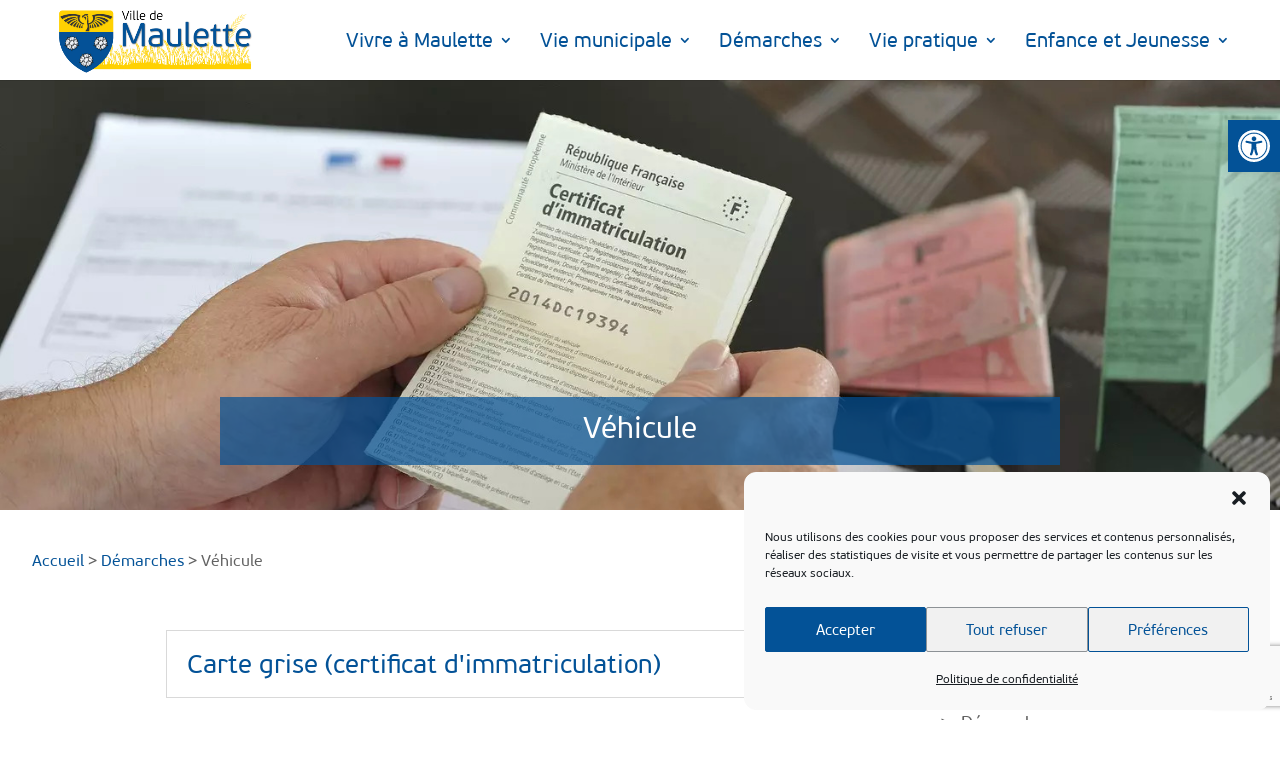

--- FILE ---
content_type: text/html; charset=utf-8
request_url: https://www.google.com/recaptcha/api2/anchor?ar=1&k=6LcXb4UbAAAAABgESmI8j48hTdl3ni8Jx_N4NoAy&co=aHR0cHM6Ly93d3cubWF1bGV0dGUuZnI6NDQz&hl=en&v=PoyoqOPhxBO7pBk68S4YbpHZ&size=invisible&anchor-ms=20000&execute-ms=30000&cb=xwtgbwuvr43f
body_size: 48503
content:
<!DOCTYPE HTML><html dir="ltr" lang="en"><head><meta http-equiv="Content-Type" content="text/html; charset=UTF-8">
<meta http-equiv="X-UA-Compatible" content="IE=edge">
<title>reCAPTCHA</title>
<style type="text/css">
/* cyrillic-ext */
@font-face {
  font-family: 'Roboto';
  font-style: normal;
  font-weight: 400;
  font-stretch: 100%;
  src: url(//fonts.gstatic.com/s/roboto/v48/KFO7CnqEu92Fr1ME7kSn66aGLdTylUAMa3GUBHMdazTgWw.woff2) format('woff2');
  unicode-range: U+0460-052F, U+1C80-1C8A, U+20B4, U+2DE0-2DFF, U+A640-A69F, U+FE2E-FE2F;
}
/* cyrillic */
@font-face {
  font-family: 'Roboto';
  font-style: normal;
  font-weight: 400;
  font-stretch: 100%;
  src: url(//fonts.gstatic.com/s/roboto/v48/KFO7CnqEu92Fr1ME7kSn66aGLdTylUAMa3iUBHMdazTgWw.woff2) format('woff2');
  unicode-range: U+0301, U+0400-045F, U+0490-0491, U+04B0-04B1, U+2116;
}
/* greek-ext */
@font-face {
  font-family: 'Roboto';
  font-style: normal;
  font-weight: 400;
  font-stretch: 100%;
  src: url(//fonts.gstatic.com/s/roboto/v48/KFO7CnqEu92Fr1ME7kSn66aGLdTylUAMa3CUBHMdazTgWw.woff2) format('woff2');
  unicode-range: U+1F00-1FFF;
}
/* greek */
@font-face {
  font-family: 'Roboto';
  font-style: normal;
  font-weight: 400;
  font-stretch: 100%;
  src: url(//fonts.gstatic.com/s/roboto/v48/KFO7CnqEu92Fr1ME7kSn66aGLdTylUAMa3-UBHMdazTgWw.woff2) format('woff2');
  unicode-range: U+0370-0377, U+037A-037F, U+0384-038A, U+038C, U+038E-03A1, U+03A3-03FF;
}
/* math */
@font-face {
  font-family: 'Roboto';
  font-style: normal;
  font-weight: 400;
  font-stretch: 100%;
  src: url(//fonts.gstatic.com/s/roboto/v48/KFO7CnqEu92Fr1ME7kSn66aGLdTylUAMawCUBHMdazTgWw.woff2) format('woff2');
  unicode-range: U+0302-0303, U+0305, U+0307-0308, U+0310, U+0312, U+0315, U+031A, U+0326-0327, U+032C, U+032F-0330, U+0332-0333, U+0338, U+033A, U+0346, U+034D, U+0391-03A1, U+03A3-03A9, U+03B1-03C9, U+03D1, U+03D5-03D6, U+03F0-03F1, U+03F4-03F5, U+2016-2017, U+2034-2038, U+203C, U+2040, U+2043, U+2047, U+2050, U+2057, U+205F, U+2070-2071, U+2074-208E, U+2090-209C, U+20D0-20DC, U+20E1, U+20E5-20EF, U+2100-2112, U+2114-2115, U+2117-2121, U+2123-214F, U+2190, U+2192, U+2194-21AE, U+21B0-21E5, U+21F1-21F2, U+21F4-2211, U+2213-2214, U+2216-22FF, U+2308-230B, U+2310, U+2319, U+231C-2321, U+2336-237A, U+237C, U+2395, U+239B-23B7, U+23D0, U+23DC-23E1, U+2474-2475, U+25AF, U+25B3, U+25B7, U+25BD, U+25C1, U+25CA, U+25CC, U+25FB, U+266D-266F, U+27C0-27FF, U+2900-2AFF, U+2B0E-2B11, U+2B30-2B4C, U+2BFE, U+3030, U+FF5B, U+FF5D, U+1D400-1D7FF, U+1EE00-1EEFF;
}
/* symbols */
@font-face {
  font-family: 'Roboto';
  font-style: normal;
  font-weight: 400;
  font-stretch: 100%;
  src: url(//fonts.gstatic.com/s/roboto/v48/KFO7CnqEu92Fr1ME7kSn66aGLdTylUAMaxKUBHMdazTgWw.woff2) format('woff2');
  unicode-range: U+0001-000C, U+000E-001F, U+007F-009F, U+20DD-20E0, U+20E2-20E4, U+2150-218F, U+2190, U+2192, U+2194-2199, U+21AF, U+21E6-21F0, U+21F3, U+2218-2219, U+2299, U+22C4-22C6, U+2300-243F, U+2440-244A, U+2460-24FF, U+25A0-27BF, U+2800-28FF, U+2921-2922, U+2981, U+29BF, U+29EB, U+2B00-2BFF, U+4DC0-4DFF, U+FFF9-FFFB, U+10140-1018E, U+10190-1019C, U+101A0, U+101D0-101FD, U+102E0-102FB, U+10E60-10E7E, U+1D2C0-1D2D3, U+1D2E0-1D37F, U+1F000-1F0FF, U+1F100-1F1AD, U+1F1E6-1F1FF, U+1F30D-1F30F, U+1F315, U+1F31C, U+1F31E, U+1F320-1F32C, U+1F336, U+1F378, U+1F37D, U+1F382, U+1F393-1F39F, U+1F3A7-1F3A8, U+1F3AC-1F3AF, U+1F3C2, U+1F3C4-1F3C6, U+1F3CA-1F3CE, U+1F3D4-1F3E0, U+1F3ED, U+1F3F1-1F3F3, U+1F3F5-1F3F7, U+1F408, U+1F415, U+1F41F, U+1F426, U+1F43F, U+1F441-1F442, U+1F444, U+1F446-1F449, U+1F44C-1F44E, U+1F453, U+1F46A, U+1F47D, U+1F4A3, U+1F4B0, U+1F4B3, U+1F4B9, U+1F4BB, U+1F4BF, U+1F4C8-1F4CB, U+1F4D6, U+1F4DA, U+1F4DF, U+1F4E3-1F4E6, U+1F4EA-1F4ED, U+1F4F7, U+1F4F9-1F4FB, U+1F4FD-1F4FE, U+1F503, U+1F507-1F50B, U+1F50D, U+1F512-1F513, U+1F53E-1F54A, U+1F54F-1F5FA, U+1F610, U+1F650-1F67F, U+1F687, U+1F68D, U+1F691, U+1F694, U+1F698, U+1F6AD, U+1F6B2, U+1F6B9-1F6BA, U+1F6BC, U+1F6C6-1F6CF, U+1F6D3-1F6D7, U+1F6E0-1F6EA, U+1F6F0-1F6F3, U+1F6F7-1F6FC, U+1F700-1F7FF, U+1F800-1F80B, U+1F810-1F847, U+1F850-1F859, U+1F860-1F887, U+1F890-1F8AD, U+1F8B0-1F8BB, U+1F8C0-1F8C1, U+1F900-1F90B, U+1F93B, U+1F946, U+1F984, U+1F996, U+1F9E9, U+1FA00-1FA6F, U+1FA70-1FA7C, U+1FA80-1FA89, U+1FA8F-1FAC6, U+1FACE-1FADC, U+1FADF-1FAE9, U+1FAF0-1FAF8, U+1FB00-1FBFF;
}
/* vietnamese */
@font-face {
  font-family: 'Roboto';
  font-style: normal;
  font-weight: 400;
  font-stretch: 100%;
  src: url(//fonts.gstatic.com/s/roboto/v48/KFO7CnqEu92Fr1ME7kSn66aGLdTylUAMa3OUBHMdazTgWw.woff2) format('woff2');
  unicode-range: U+0102-0103, U+0110-0111, U+0128-0129, U+0168-0169, U+01A0-01A1, U+01AF-01B0, U+0300-0301, U+0303-0304, U+0308-0309, U+0323, U+0329, U+1EA0-1EF9, U+20AB;
}
/* latin-ext */
@font-face {
  font-family: 'Roboto';
  font-style: normal;
  font-weight: 400;
  font-stretch: 100%;
  src: url(//fonts.gstatic.com/s/roboto/v48/KFO7CnqEu92Fr1ME7kSn66aGLdTylUAMa3KUBHMdazTgWw.woff2) format('woff2');
  unicode-range: U+0100-02BA, U+02BD-02C5, U+02C7-02CC, U+02CE-02D7, U+02DD-02FF, U+0304, U+0308, U+0329, U+1D00-1DBF, U+1E00-1E9F, U+1EF2-1EFF, U+2020, U+20A0-20AB, U+20AD-20C0, U+2113, U+2C60-2C7F, U+A720-A7FF;
}
/* latin */
@font-face {
  font-family: 'Roboto';
  font-style: normal;
  font-weight: 400;
  font-stretch: 100%;
  src: url(//fonts.gstatic.com/s/roboto/v48/KFO7CnqEu92Fr1ME7kSn66aGLdTylUAMa3yUBHMdazQ.woff2) format('woff2');
  unicode-range: U+0000-00FF, U+0131, U+0152-0153, U+02BB-02BC, U+02C6, U+02DA, U+02DC, U+0304, U+0308, U+0329, U+2000-206F, U+20AC, U+2122, U+2191, U+2193, U+2212, U+2215, U+FEFF, U+FFFD;
}
/* cyrillic-ext */
@font-face {
  font-family: 'Roboto';
  font-style: normal;
  font-weight: 500;
  font-stretch: 100%;
  src: url(//fonts.gstatic.com/s/roboto/v48/KFO7CnqEu92Fr1ME7kSn66aGLdTylUAMa3GUBHMdazTgWw.woff2) format('woff2');
  unicode-range: U+0460-052F, U+1C80-1C8A, U+20B4, U+2DE0-2DFF, U+A640-A69F, U+FE2E-FE2F;
}
/* cyrillic */
@font-face {
  font-family: 'Roboto';
  font-style: normal;
  font-weight: 500;
  font-stretch: 100%;
  src: url(//fonts.gstatic.com/s/roboto/v48/KFO7CnqEu92Fr1ME7kSn66aGLdTylUAMa3iUBHMdazTgWw.woff2) format('woff2');
  unicode-range: U+0301, U+0400-045F, U+0490-0491, U+04B0-04B1, U+2116;
}
/* greek-ext */
@font-face {
  font-family: 'Roboto';
  font-style: normal;
  font-weight: 500;
  font-stretch: 100%;
  src: url(//fonts.gstatic.com/s/roboto/v48/KFO7CnqEu92Fr1ME7kSn66aGLdTylUAMa3CUBHMdazTgWw.woff2) format('woff2');
  unicode-range: U+1F00-1FFF;
}
/* greek */
@font-face {
  font-family: 'Roboto';
  font-style: normal;
  font-weight: 500;
  font-stretch: 100%;
  src: url(//fonts.gstatic.com/s/roboto/v48/KFO7CnqEu92Fr1ME7kSn66aGLdTylUAMa3-UBHMdazTgWw.woff2) format('woff2');
  unicode-range: U+0370-0377, U+037A-037F, U+0384-038A, U+038C, U+038E-03A1, U+03A3-03FF;
}
/* math */
@font-face {
  font-family: 'Roboto';
  font-style: normal;
  font-weight: 500;
  font-stretch: 100%;
  src: url(//fonts.gstatic.com/s/roboto/v48/KFO7CnqEu92Fr1ME7kSn66aGLdTylUAMawCUBHMdazTgWw.woff2) format('woff2');
  unicode-range: U+0302-0303, U+0305, U+0307-0308, U+0310, U+0312, U+0315, U+031A, U+0326-0327, U+032C, U+032F-0330, U+0332-0333, U+0338, U+033A, U+0346, U+034D, U+0391-03A1, U+03A3-03A9, U+03B1-03C9, U+03D1, U+03D5-03D6, U+03F0-03F1, U+03F4-03F5, U+2016-2017, U+2034-2038, U+203C, U+2040, U+2043, U+2047, U+2050, U+2057, U+205F, U+2070-2071, U+2074-208E, U+2090-209C, U+20D0-20DC, U+20E1, U+20E5-20EF, U+2100-2112, U+2114-2115, U+2117-2121, U+2123-214F, U+2190, U+2192, U+2194-21AE, U+21B0-21E5, U+21F1-21F2, U+21F4-2211, U+2213-2214, U+2216-22FF, U+2308-230B, U+2310, U+2319, U+231C-2321, U+2336-237A, U+237C, U+2395, U+239B-23B7, U+23D0, U+23DC-23E1, U+2474-2475, U+25AF, U+25B3, U+25B7, U+25BD, U+25C1, U+25CA, U+25CC, U+25FB, U+266D-266F, U+27C0-27FF, U+2900-2AFF, U+2B0E-2B11, U+2B30-2B4C, U+2BFE, U+3030, U+FF5B, U+FF5D, U+1D400-1D7FF, U+1EE00-1EEFF;
}
/* symbols */
@font-face {
  font-family: 'Roboto';
  font-style: normal;
  font-weight: 500;
  font-stretch: 100%;
  src: url(//fonts.gstatic.com/s/roboto/v48/KFO7CnqEu92Fr1ME7kSn66aGLdTylUAMaxKUBHMdazTgWw.woff2) format('woff2');
  unicode-range: U+0001-000C, U+000E-001F, U+007F-009F, U+20DD-20E0, U+20E2-20E4, U+2150-218F, U+2190, U+2192, U+2194-2199, U+21AF, U+21E6-21F0, U+21F3, U+2218-2219, U+2299, U+22C4-22C6, U+2300-243F, U+2440-244A, U+2460-24FF, U+25A0-27BF, U+2800-28FF, U+2921-2922, U+2981, U+29BF, U+29EB, U+2B00-2BFF, U+4DC0-4DFF, U+FFF9-FFFB, U+10140-1018E, U+10190-1019C, U+101A0, U+101D0-101FD, U+102E0-102FB, U+10E60-10E7E, U+1D2C0-1D2D3, U+1D2E0-1D37F, U+1F000-1F0FF, U+1F100-1F1AD, U+1F1E6-1F1FF, U+1F30D-1F30F, U+1F315, U+1F31C, U+1F31E, U+1F320-1F32C, U+1F336, U+1F378, U+1F37D, U+1F382, U+1F393-1F39F, U+1F3A7-1F3A8, U+1F3AC-1F3AF, U+1F3C2, U+1F3C4-1F3C6, U+1F3CA-1F3CE, U+1F3D4-1F3E0, U+1F3ED, U+1F3F1-1F3F3, U+1F3F5-1F3F7, U+1F408, U+1F415, U+1F41F, U+1F426, U+1F43F, U+1F441-1F442, U+1F444, U+1F446-1F449, U+1F44C-1F44E, U+1F453, U+1F46A, U+1F47D, U+1F4A3, U+1F4B0, U+1F4B3, U+1F4B9, U+1F4BB, U+1F4BF, U+1F4C8-1F4CB, U+1F4D6, U+1F4DA, U+1F4DF, U+1F4E3-1F4E6, U+1F4EA-1F4ED, U+1F4F7, U+1F4F9-1F4FB, U+1F4FD-1F4FE, U+1F503, U+1F507-1F50B, U+1F50D, U+1F512-1F513, U+1F53E-1F54A, U+1F54F-1F5FA, U+1F610, U+1F650-1F67F, U+1F687, U+1F68D, U+1F691, U+1F694, U+1F698, U+1F6AD, U+1F6B2, U+1F6B9-1F6BA, U+1F6BC, U+1F6C6-1F6CF, U+1F6D3-1F6D7, U+1F6E0-1F6EA, U+1F6F0-1F6F3, U+1F6F7-1F6FC, U+1F700-1F7FF, U+1F800-1F80B, U+1F810-1F847, U+1F850-1F859, U+1F860-1F887, U+1F890-1F8AD, U+1F8B0-1F8BB, U+1F8C0-1F8C1, U+1F900-1F90B, U+1F93B, U+1F946, U+1F984, U+1F996, U+1F9E9, U+1FA00-1FA6F, U+1FA70-1FA7C, U+1FA80-1FA89, U+1FA8F-1FAC6, U+1FACE-1FADC, U+1FADF-1FAE9, U+1FAF0-1FAF8, U+1FB00-1FBFF;
}
/* vietnamese */
@font-face {
  font-family: 'Roboto';
  font-style: normal;
  font-weight: 500;
  font-stretch: 100%;
  src: url(//fonts.gstatic.com/s/roboto/v48/KFO7CnqEu92Fr1ME7kSn66aGLdTylUAMa3OUBHMdazTgWw.woff2) format('woff2');
  unicode-range: U+0102-0103, U+0110-0111, U+0128-0129, U+0168-0169, U+01A0-01A1, U+01AF-01B0, U+0300-0301, U+0303-0304, U+0308-0309, U+0323, U+0329, U+1EA0-1EF9, U+20AB;
}
/* latin-ext */
@font-face {
  font-family: 'Roboto';
  font-style: normal;
  font-weight: 500;
  font-stretch: 100%;
  src: url(//fonts.gstatic.com/s/roboto/v48/KFO7CnqEu92Fr1ME7kSn66aGLdTylUAMa3KUBHMdazTgWw.woff2) format('woff2');
  unicode-range: U+0100-02BA, U+02BD-02C5, U+02C7-02CC, U+02CE-02D7, U+02DD-02FF, U+0304, U+0308, U+0329, U+1D00-1DBF, U+1E00-1E9F, U+1EF2-1EFF, U+2020, U+20A0-20AB, U+20AD-20C0, U+2113, U+2C60-2C7F, U+A720-A7FF;
}
/* latin */
@font-face {
  font-family: 'Roboto';
  font-style: normal;
  font-weight: 500;
  font-stretch: 100%;
  src: url(//fonts.gstatic.com/s/roboto/v48/KFO7CnqEu92Fr1ME7kSn66aGLdTylUAMa3yUBHMdazQ.woff2) format('woff2');
  unicode-range: U+0000-00FF, U+0131, U+0152-0153, U+02BB-02BC, U+02C6, U+02DA, U+02DC, U+0304, U+0308, U+0329, U+2000-206F, U+20AC, U+2122, U+2191, U+2193, U+2212, U+2215, U+FEFF, U+FFFD;
}
/* cyrillic-ext */
@font-face {
  font-family: 'Roboto';
  font-style: normal;
  font-weight: 900;
  font-stretch: 100%;
  src: url(//fonts.gstatic.com/s/roboto/v48/KFO7CnqEu92Fr1ME7kSn66aGLdTylUAMa3GUBHMdazTgWw.woff2) format('woff2');
  unicode-range: U+0460-052F, U+1C80-1C8A, U+20B4, U+2DE0-2DFF, U+A640-A69F, U+FE2E-FE2F;
}
/* cyrillic */
@font-face {
  font-family: 'Roboto';
  font-style: normal;
  font-weight: 900;
  font-stretch: 100%;
  src: url(//fonts.gstatic.com/s/roboto/v48/KFO7CnqEu92Fr1ME7kSn66aGLdTylUAMa3iUBHMdazTgWw.woff2) format('woff2');
  unicode-range: U+0301, U+0400-045F, U+0490-0491, U+04B0-04B1, U+2116;
}
/* greek-ext */
@font-face {
  font-family: 'Roboto';
  font-style: normal;
  font-weight: 900;
  font-stretch: 100%;
  src: url(//fonts.gstatic.com/s/roboto/v48/KFO7CnqEu92Fr1ME7kSn66aGLdTylUAMa3CUBHMdazTgWw.woff2) format('woff2');
  unicode-range: U+1F00-1FFF;
}
/* greek */
@font-face {
  font-family: 'Roboto';
  font-style: normal;
  font-weight: 900;
  font-stretch: 100%;
  src: url(//fonts.gstatic.com/s/roboto/v48/KFO7CnqEu92Fr1ME7kSn66aGLdTylUAMa3-UBHMdazTgWw.woff2) format('woff2');
  unicode-range: U+0370-0377, U+037A-037F, U+0384-038A, U+038C, U+038E-03A1, U+03A3-03FF;
}
/* math */
@font-face {
  font-family: 'Roboto';
  font-style: normal;
  font-weight: 900;
  font-stretch: 100%;
  src: url(//fonts.gstatic.com/s/roboto/v48/KFO7CnqEu92Fr1ME7kSn66aGLdTylUAMawCUBHMdazTgWw.woff2) format('woff2');
  unicode-range: U+0302-0303, U+0305, U+0307-0308, U+0310, U+0312, U+0315, U+031A, U+0326-0327, U+032C, U+032F-0330, U+0332-0333, U+0338, U+033A, U+0346, U+034D, U+0391-03A1, U+03A3-03A9, U+03B1-03C9, U+03D1, U+03D5-03D6, U+03F0-03F1, U+03F4-03F5, U+2016-2017, U+2034-2038, U+203C, U+2040, U+2043, U+2047, U+2050, U+2057, U+205F, U+2070-2071, U+2074-208E, U+2090-209C, U+20D0-20DC, U+20E1, U+20E5-20EF, U+2100-2112, U+2114-2115, U+2117-2121, U+2123-214F, U+2190, U+2192, U+2194-21AE, U+21B0-21E5, U+21F1-21F2, U+21F4-2211, U+2213-2214, U+2216-22FF, U+2308-230B, U+2310, U+2319, U+231C-2321, U+2336-237A, U+237C, U+2395, U+239B-23B7, U+23D0, U+23DC-23E1, U+2474-2475, U+25AF, U+25B3, U+25B7, U+25BD, U+25C1, U+25CA, U+25CC, U+25FB, U+266D-266F, U+27C0-27FF, U+2900-2AFF, U+2B0E-2B11, U+2B30-2B4C, U+2BFE, U+3030, U+FF5B, U+FF5D, U+1D400-1D7FF, U+1EE00-1EEFF;
}
/* symbols */
@font-face {
  font-family: 'Roboto';
  font-style: normal;
  font-weight: 900;
  font-stretch: 100%;
  src: url(//fonts.gstatic.com/s/roboto/v48/KFO7CnqEu92Fr1ME7kSn66aGLdTylUAMaxKUBHMdazTgWw.woff2) format('woff2');
  unicode-range: U+0001-000C, U+000E-001F, U+007F-009F, U+20DD-20E0, U+20E2-20E4, U+2150-218F, U+2190, U+2192, U+2194-2199, U+21AF, U+21E6-21F0, U+21F3, U+2218-2219, U+2299, U+22C4-22C6, U+2300-243F, U+2440-244A, U+2460-24FF, U+25A0-27BF, U+2800-28FF, U+2921-2922, U+2981, U+29BF, U+29EB, U+2B00-2BFF, U+4DC0-4DFF, U+FFF9-FFFB, U+10140-1018E, U+10190-1019C, U+101A0, U+101D0-101FD, U+102E0-102FB, U+10E60-10E7E, U+1D2C0-1D2D3, U+1D2E0-1D37F, U+1F000-1F0FF, U+1F100-1F1AD, U+1F1E6-1F1FF, U+1F30D-1F30F, U+1F315, U+1F31C, U+1F31E, U+1F320-1F32C, U+1F336, U+1F378, U+1F37D, U+1F382, U+1F393-1F39F, U+1F3A7-1F3A8, U+1F3AC-1F3AF, U+1F3C2, U+1F3C4-1F3C6, U+1F3CA-1F3CE, U+1F3D4-1F3E0, U+1F3ED, U+1F3F1-1F3F3, U+1F3F5-1F3F7, U+1F408, U+1F415, U+1F41F, U+1F426, U+1F43F, U+1F441-1F442, U+1F444, U+1F446-1F449, U+1F44C-1F44E, U+1F453, U+1F46A, U+1F47D, U+1F4A3, U+1F4B0, U+1F4B3, U+1F4B9, U+1F4BB, U+1F4BF, U+1F4C8-1F4CB, U+1F4D6, U+1F4DA, U+1F4DF, U+1F4E3-1F4E6, U+1F4EA-1F4ED, U+1F4F7, U+1F4F9-1F4FB, U+1F4FD-1F4FE, U+1F503, U+1F507-1F50B, U+1F50D, U+1F512-1F513, U+1F53E-1F54A, U+1F54F-1F5FA, U+1F610, U+1F650-1F67F, U+1F687, U+1F68D, U+1F691, U+1F694, U+1F698, U+1F6AD, U+1F6B2, U+1F6B9-1F6BA, U+1F6BC, U+1F6C6-1F6CF, U+1F6D3-1F6D7, U+1F6E0-1F6EA, U+1F6F0-1F6F3, U+1F6F7-1F6FC, U+1F700-1F7FF, U+1F800-1F80B, U+1F810-1F847, U+1F850-1F859, U+1F860-1F887, U+1F890-1F8AD, U+1F8B0-1F8BB, U+1F8C0-1F8C1, U+1F900-1F90B, U+1F93B, U+1F946, U+1F984, U+1F996, U+1F9E9, U+1FA00-1FA6F, U+1FA70-1FA7C, U+1FA80-1FA89, U+1FA8F-1FAC6, U+1FACE-1FADC, U+1FADF-1FAE9, U+1FAF0-1FAF8, U+1FB00-1FBFF;
}
/* vietnamese */
@font-face {
  font-family: 'Roboto';
  font-style: normal;
  font-weight: 900;
  font-stretch: 100%;
  src: url(//fonts.gstatic.com/s/roboto/v48/KFO7CnqEu92Fr1ME7kSn66aGLdTylUAMa3OUBHMdazTgWw.woff2) format('woff2');
  unicode-range: U+0102-0103, U+0110-0111, U+0128-0129, U+0168-0169, U+01A0-01A1, U+01AF-01B0, U+0300-0301, U+0303-0304, U+0308-0309, U+0323, U+0329, U+1EA0-1EF9, U+20AB;
}
/* latin-ext */
@font-face {
  font-family: 'Roboto';
  font-style: normal;
  font-weight: 900;
  font-stretch: 100%;
  src: url(//fonts.gstatic.com/s/roboto/v48/KFO7CnqEu92Fr1ME7kSn66aGLdTylUAMa3KUBHMdazTgWw.woff2) format('woff2');
  unicode-range: U+0100-02BA, U+02BD-02C5, U+02C7-02CC, U+02CE-02D7, U+02DD-02FF, U+0304, U+0308, U+0329, U+1D00-1DBF, U+1E00-1E9F, U+1EF2-1EFF, U+2020, U+20A0-20AB, U+20AD-20C0, U+2113, U+2C60-2C7F, U+A720-A7FF;
}
/* latin */
@font-face {
  font-family: 'Roboto';
  font-style: normal;
  font-weight: 900;
  font-stretch: 100%;
  src: url(//fonts.gstatic.com/s/roboto/v48/KFO7CnqEu92Fr1ME7kSn66aGLdTylUAMa3yUBHMdazQ.woff2) format('woff2');
  unicode-range: U+0000-00FF, U+0131, U+0152-0153, U+02BB-02BC, U+02C6, U+02DA, U+02DC, U+0304, U+0308, U+0329, U+2000-206F, U+20AC, U+2122, U+2191, U+2193, U+2212, U+2215, U+FEFF, U+FFFD;
}

</style>
<link rel="stylesheet" type="text/css" href="https://www.gstatic.com/recaptcha/releases/PoyoqOPhxBO7pBk68S4YbpHZ/styles__ltr.css">
<script nonce="Kjl0yZkKpATr_a664xlipg" type="text/javascript">window['__recaptcha_api'] = 'https://www.google.com/recaptcha/api2/';</script>
<script type="text/javascript" src="https://www.gstatic.com/recaptcha/releases/PoyoqOPhxBO7pBk68S4YbpHZ/recaptcha__en.js" nonce="Kjl0yZkKpATr_a664xlipg">
      
    </script></head>
<body><div id="rc-anchor-alert" class="rc-anchor-alert"></div>
<input type="hidden" id="recaptcha-token" value="[base64]">
<script type="text/javascript" nonce="Kjl0yZkKpATr_a664xlipg">
      recaptcha.anchor.Main.init("[\x22ainput\x22,[\x22bgdata\x22,\x22\x22,\[base64]/[base64]/[base64]/bmV3IHJbeF0oY1swXSk6RT09Mj9uZXcgclt4XShjWzBdLGNbMV0pOkU9PTM/bmV3IHJbeF0oY1swXSxjWzFdLGNbMl0pOkU9PTQ/[base64]/[base64]/[base64]/[base64]/[base64]/[base64]/[base64]/[base64]\x22,\[base64]\\u003d\x22,\x22JsOaw5bDlDvCiEcTw543wqBqbcOtwrLClsOxcSthGQbDnThtwp3DosKow5hAd3fDuE48w5JOf8O/wpTCo1UAw6tBYcOSwpwhwoo0WQR1wpYdFxkfAxXCsMO1w5AGw5XCjlRcFsK6acKVwrlVDiXCkyYMw7cRBcOnwot9BE/Ds8OlwoEucWArwrvCoVYpB00HwqBqbcKNS8OcC0ZFSMOCHTzDjFXCiyckFA5FW8Ouw4bCtUdgw5w4CnQ6wr13WFHCvAXCvsOedFF4QsOQDcOywqkiwqbCtMKEZGBqw7jCnFxPwqkdKMOmdgwwVRg6UcKTw5XDhcO3wo7ChMO6w4d/wqBCRCjDgMKDZXXCqy5PwrNlbcKNwpLCkcKbw5LDtsOyw5Aiwp8rw6nDiMKQA8K8wpbDhnh6RFbCgMOew4R/w70mwpoTwrHCqDE2QARNCnhTSsOMNcOYW8KWwr/Cr8KHY8Ocw4hMwoFDw604ET/CqhwhQRvCgC7CmcKTw7bCvUlXUsOKw53Ci8KcfMODw7XCqnVcw6DCi1cXw5xpMMKnFUrClVFWTMOaCsKJCsKJw5kvwossWsO8w6/[base64]/ClcKNw4bDmibDn8Kzw5zCgyBuw5ZJXMOIFA9fRsOYfsO3w6HCvQHCsEI5J2DCs8KOFENJSVVBw7XDmMOBIMOOw5AIw6MLBn1aRMKYSMKVw4bDoMKJEMKhwq8awojDqTbDq8OUw7zDrFAtw5MFw6zDocKYNWI9CcOcLsKGW8OBwp9Yw4sxJy/DpGkuYcKBwp8/wpLDkzXCqSvDpwTCssOlwrPCjsOwVBEpf8Otw77DsMOnw53CpcO0IFHCgEnDkcOKeMKdw5Fdwr/Cg8OPwrtkw7BdRyMXw7nCsMOAE8OGw4tWwpLDmV7CowvCtsOZw6/DvcOQSsKMwqI6wonCpcOgwoBfwqXDuCbDnDzDsmIqwrrCnmTCvxJyWMKgUMOlw5Bxw7nDhsOgfcK8FlFKTsO/w6rDksOLw47DucK5w5DCm8OiM8KsVTHCvl7DlcO9wpHCqcOlw5rCrsKzE8Oww6ADTmlcAUDDpsOCJ8OQwrxKw4Iaw6vDpsKqw7cawpnDh8KFWMOIw45xw6QyL8OgXSbCpW/ClUdjw7TCrsKzODvChXQHLmLCoMKUcsObwqZww7PDrMOMDjReH8OHJkVOWMO8W3PDuXtGw6nClkRTwrbClRPCmxA2woIqwoPDgMOSw5bCvBwmWMOgf8KTRwthUgPDkB7CssKlwrHDqzBMwo/[base64]/DlSTDumpxw7EyQsKJwq8Mw7QdXVvCvcO+IcKpw47DgnLDgwNSw5/DjmLDrVTDusOxw4nChww8RW/DucKQwrVUwoR/[base64]/DrcOeQm7CqwJswqcXw7DCnMK3LH16wr8Yw4HDhGfDonfDpwnDrMO1Q13Cj38sKnYyw6t7w6/CgMOoZ019w4AlWVgPTGg8ERPDocKiwpzDl17DhVpiCz1/wq3DlU/DuSrCksKZLH3DisKFSDfCgsK2Gh0LKzZeOVhJEnPDlTJ9wrBHwoIrHsOOTsK3wrLDnS5dG8OUTE3CocKEwqbCvMONwqDDtMObw7HDiSzDncKpEsKdwoB3w6nCqkXDrXLDoXsrw59mb8O1PmXDqsKXw4pzf8KeHm/CngE0w6jDg8O4YcKXwpJgVcOswpJNXsOrw4sEJ8KsEcOHeghDwoLDhiDDh8OzAsKGwp3CmcOSwp1Fw43CkWjCqcOTw6bCs3DDg8KCwpBCw73Djj15w6xSEVLDhcK0wpvDuTMuc8OMUMKJBzxCDWnDo8Kiw7jCoMKcwrxxwo/[base64]/CpsKEwo0/[base64]/CkiBnJ8KqwrpgJyU2wrHCsX7DvsKKXcOUwprDsn/DncOgwq7Cn2owwoTCl0rDr8Oqw4B9TcKMasOfw67Csm1XCcKaw7swD8OAw4xzwoJ9eGl1wqDChMKqwrAuDsOuw7PCvxFve8OCw6pxK8KTwpl3NsO/[base64]/DssObPMK9WcO8bcKSIhzCgll+NMO0c8O5wofCnlJZHMKewrV4GV/CpMOxwo3CgMKtKEQwwrfCkFPDkCURw7ALw65BwrTCvBMVw44ZwqRWw7vCgMK5wqBCGz9JP3M0AnrCvTvCkcObwrM4w5FKFMOOwrphQTh5w5Ecw5TDrsKowp81EX3DpcOvI8OuRcKZw4rCisOdMFzDigMpC8KbY8OnwpfCqmYmGic7BsOCWMK5A8KrwoV3w7DCpsKPKn/CkcKqwoRDwrxFw7LCrGIQw69bRxwyw7rCvhkyLU1Vw6TCmXQSYVXDn8KnRz7DqsOQwpUww79YZ8OfdDoae8KXRwRNw7Nlw6ccw6jClcK3wpcLFnhTwoV/b8OAwpjCnWM8UjFmw5E/Bl/CncKSw4FkwqkSwo7DuMK4w6obwpRfwrTDrsKEw5nCmnjDpMKoTCI2M1Vqwpl+wqVoXsOtw7/DjVsbJxPDg8OVwolDwqlwScKyw6cyfnDCmSEJwoMtwrLCly/DgS4Ow43DvmzCvD/Cv8Ouw6kgMwEnw7J6F8KFf8KHw4jDkEDCvDfDjhrDuMOJw73Dn8K/U8OrAcORw6V1wpIaSH9HesOdDsOZwogIalFjA3cvecKyPnlnSD3DmMKMwqY7wp4bEDbDgcOAdMO1IcKLw4bDk8K9PCpIw6rClS10w4wcFcKGDMOzwprDuSDDrMOje8KPw7Jdcy/CoMO2w4w/wpI/w57CmcKIRsKnU3ZzYMO+wrTCicOtwphBfMOtw53CvcKRaGZkUMK2w787wr59aMO9w7EJw44vesO7w4IFwq5qDcOYwoM+w5PDrTXDklnCusO0w7cXwqLCjj3Dl1V7bsKJw6hywqHCisKxwpzCrWLDlsOLw4NDQQrCt8OYwqfCh1PDjcKnwqvDvxfDk8KHQMKjUVQaIX/Duh7CiMK7e8ObO8KHZkhrVS5fw4oBw7DClsKBKcONL8KFw45HcxptwoVCJxLDiDd9NwfCsGbDkcK/wpzDqsO4woRgJhXDtsKowqvDhV8lwp8gEsK4w7HDnjPCqyUTHMOQw5R8OmR3WsOvBcKlXTvDiAbDmT1+w4zCnCNTw4rDjiJrw5vDjQ1+WwcsLVDCjMK8IihrVsKgewhRwrVbcjQrXw5PAWtlw5rDosKlw5nDo0jDlVldwpI/[base64]/[base64]/TcOzf8KDc1NDw5BdwoHCoFMaS8KYUXjDnk3Dn8K3ZlbDuMKBdcKKVDlrCsOVIsOXBFjDmQpjwq4RwqkiXcOkwpPCn8KewpvCnsOBw41Yw69qw4XCsHvCncODwrvCljbClsOXwrovVsKAERTCr8OfCcKwdMKowrHCvSvDtMK/ZMKOA2oAw4bDjMKzw7YyAcK4w5nClgzDuMK2IcKbw7hdw6/CjsOEwojDhgpYw5R7w6XCvcOeEsKQw5DCmcKzQMOnPlZhw4pHw4hxwp7DmCbDsMONKTQ0w43Dh8KmCzM/w5PClsOLw5wnwoHDrcOrw5jDkVVPdkrCuiURwpHDqsOgGhbCl8OSRcK/MsOmwqvDmQlWw6/ClxImFWbDnMOqbEBMawxWwpZfw55WVMKIdcKLVCQcOwXDt8KUWggewooDw4F1CMODfl03wrHDh31PwrXCp3kHwrnCrsKgNy9YXDQEISlGwoTDusOjw6VkwojDnxXDssO9KsOEMHXDtMOdYsOUwoLDmz/CjcOWEMKwbj/[base64]/[base64]/[base64]/Dr1fChHo1UcKpw7tVw7cKEAsYw58iwpvCv8K5w4/DpxxiPcK6wprCv392w4nDpMKsT8KMEX/[base64]/wqbDlWdmHjzCjjASYcO2D8KsaSLDhcO5a8KHwpIWwrnDrgzDkitADlhzJybCtsODV3XCv8KwXMKRK0AfPsKCw7BNRcKOwrlew5PDgwXCvcKGNGXCpA/DmWDDk8KQwoVdb8KBwoDDi8O6PsKDworDs8OTw7ZYwrHDqcKxZGk0w5XDnmIbZzzCm8O9JsK9BxgNZsKoIcK/GQFhwpgLMXjCuy3DmWvDm8KpB8OcIsKFw6JVK1ctw68EF8K1c1AWdRDDm8OIw6MoD0dIwqdHw6PDnzzDrcOOwoLDi1N6AVM7bF0+w6ZNwo93w6sGN8ORd8OVbsO1AFtZPHzCqG4QJ8OaS0xzwrvCtQNAwpTDpnDChnvDn8K+wpnCssOuGMOVU8KdH1nDinjCn8ONw6/[base64]/CgsKhwqzCkMKHwrcYw5/[base64]/dFZEw57CicKSw7Vlw6zCh13DmsKrw7JIwoIbw4nCt8OQwq4gSD/DuyA1w7gIwq7DhsOawqE2DndPwrlsw4/Dui7CmsKmw7tgwoB0wpkKScOVwq/DtnY3wpobFH0dw5rDiW/[base64]/DkFHDlMOVwqlywqouwoHCtFlDD14Lw4lOcRPCkAUfEQTChxPDsE9HHzghF07Cp8OaLMOPMsOHw63CqjLDqcOCG8OIw4FFecK/ak7CoMKuF05NE8OpJ2fDqMKlXRHCr8KVw4HDlsObK8K6M8KjWG9iPBDDuMKsADHCq8Kzw4HCpMOdcSDCowc2T8KjH0zCtcOVwrwsI8K/w499K8KrRMKrwrLDlMKywrPDqMOVwphSSMKowpIlDQR5wp/[base64]/DhgvCmcOawoPDjm9eJMOLwoZKwro/woVlwqYJw7BTwqx0QXVwH8KSZcKkw7ZqRsKowqTDqsK4w4fDucKlP8KXPTzDhcKqQm18DsOgWhTCssK4RMO7EwNYKsOYGz8pwrDDpTUMTMKiw7IOw5bChcKTwoDCkMK3w5nCikfChH3CtcKsPwxCX3MSwo3CkBPDjlnCknDCnsKpw5NHwrchw40NRE5/LxbCqll2wohTw5cPw6rDpTHCgDXDncKhT11uw5DCp8O2w6/[base64]/[base64]/J3DDjcOKw5jDg0xPw6JowpzCojbDkRxuw6PDoBzDh8KZwqMFRsKrw7/DvE/CplrDo8KmwpMRSn41w5Mmwo87acOLLMOVwpzChCnCiH/CgMOQFzxmRsOywo/ChsOJw6PDo8OrJW8SAgLClhrDpMK4UHcWXsKudcOXwozDn8KBCsK7wrUsZMKOw74YK8OEwqPDgjF4w43CrcKTTMOiw6Q9wo99w5/[base64]/[base64]/[base64]/CuMOvEwXCnlN3w7PDpsO6wqkHwp/Dh2fDssOzVyFHcQcIKmgnUcOpw77CinNsdcOHw6c4LcKaTmzDssOewqrDncKWwpB8PyEiH1ZsSRIzfsOYw7AYFxnDksOXJMOOw4QqI0/[base64]/XFMMOMKowrQOwpwFw6vDvsKOHT7DmDF1X8ODcXrCo8KXLhTDjsO3OsKvw41IwoHDlD3DsU7ClTLCh33DmWnDhsK0OgcmwpBHw5Q4JMKgR8K0Jz14Mj7ChR/DtyrDgljDqWjDrsKDwp9SwrXChsKYCXTDiC3Cj8K4DSnCm1rDmsKYw5s5FMK0MEEjw53CpGrDjwPCucOyYMOawrbDnR0eWmfCtAbDqVzClAcgeDrCm8OTwo0/w4rDo8KpX0/[base64]/wpHCucKeKVHCicKGeSU9w4IFw6NeQhDCvMOPbQPDtwUeMzwqJ1YXwpBJGjTDrQvDqcKEJRNENMKbB8KKwodZWy3DgGvCs0Eww6tyd3zDh8OlwpnDri3Ci8O5fsOmwrMkFD4IbTjDvAZxwojDjMOvAzbDnsKkaAp/HcOnw7/DscK6w4zChwzDssOHIlTCm8Kcw4VLwpLCnBLCjsKePsOnw4kzJmEEw5fClBVIXgTDhgYlYDU8w4cBw4DDscOTwrYKPxsbFzNgwr7Dp13CiEYSMMKdLC/DncOpQiHDiD7Ct8K3bBp/e8Kkw7jDrG8uw5DCtsO+asKOw5fDrsO/[base64]/DssKZWj5Rwr42ccKEw67ChBTDmcKKbxHClsKZw6XDp8OEw549wr/[base64]/CmMKdOzVXN8OXw4nCkB/[base64]/DgizCuTd8w4nDocKOIgzDvn8PWjzCjxVQBQZzHFTCgVNBw4AhwocEKVFQwrc1HcKzYMKtAMOUwqzDtsKewpjCpGzCsCBswrF/wqIANgXCvUjCg2MWCcOww4cnWX/CjcOdYcKrGcKARMKsOMO7w4XDp0zCj0rDoE1TBMK2RMOaM8Ocw6VLJhVXwq9ATxBnbcOGOR89L8KWfm8ewq/CgU4cYSERKMOgwohBUELCiMK2DsOgw7LCryAucMKSwosHcMKmIUN0w4dHVgjDqcOuRcOcwoTDgg3DqD8zw4dII8KvwpzCvDBsGcO/[base64]/wq7CmcKEfcOUw7xWw65Fw499QVLDmA18wpEmw5c5wpzDnsOGDcK4wofDlzo4w7cWZcO9ZH/DgBZGw4kYCmVaw7vChFxuXsKLOcKRfcO0CcKHUR3CrgLDqcKdG8KaFVbCqUzDg8OqDcKkw48PRMKueMK7w6LCkMOQwroQY8OBwofDonnCnMOiw7nDusOpP2gKMwfDpnHDoCk+LMKLAC7DtcKvw78JJwYBwp/DvMKSZBLClHJTwq/Cui9GesKeXsOqw65EwqJ5TxIUwqfCrAXDlcKeCkQ7ewYMHDzCscOnTWXDqy/CgBgPasKsw4bCnsK7BxxEw64QwrrCoA4UV3vCmjQzwoB9woNHd0Q/NcOQwpDCpsKNw4BYw7vDrMKVLxzCv8OvwrpMwoXCtUnCiMKcHhDCtsOsw7sUw7U0wqzCnsKIwoEjw5zCuGDDpsOJwosyLiLChMOGUkrDswM5UELDq8OHFcOiGcOrw5lEWcOFw5R+GG9hLXHCtAg0Qx1SwqcBS11BDwoPMDkjw59rw5k3wq4IwrfClhUQw6gJw41/HMOJw7k9UcK8bsOmwo18wqlQOFxRwqszPcKSw6I5w4vCh2s9w5B6WsOrXitfw4PCksOWDMKGwqQicSw9O8K/ME/[base64]/wrnCkcK+woLClMO6wp4rwqvDgMKhw4PDjcOswpvDqRrCrlx1eAUxw6/CgMODw78/E38Cc0XDmQkfZsOsw6cewofCgcKGw7DCusO0w4ojwpQZEsO/w5JFw6tnfsOywqzCjCTCjsOyw4/CtcOZLsKDL8OawqtUeMO5W8OtST/CocKbw7LDrhjCusKXwoE5w7vCpMORwqjCn2gwwo/DjsOHPMO2R8O0K8OyDsO7w7N5wpLChsKGw6/CoMOBw5PDrcObcsOjw6Qvw4s0NsKZw7AzwqDDhR0da0cHwrpzwoxvSCkpRMKGwrrCvcK4w6jCqX/Dg0YYcsODPcO+Q8Otw6/CpMOGShvDm0ZIfxvCucOxPcOSJ3pBXMOiBErDt8OcBMKiwpLCtMO3OcKkw4rDu0LDpijCqmPCiMOJw47DsMKUY2w0JVtKBTzCtsOfwr/CgMKJwr7Dk8O3G8KqCxlnATcWwqEnc8KeckXDtcKUwokyw7LCo18ewqrCssK/[base64]/L8KMBsOHZg0BPcKIw4fCpzprVEXCusOaKjglPcKZVBoVwqpYUQfCh8KJLMKYVCfDuW7CjnITKcOaw4RcCwwIIwDCpsONGVfCu8OHwrxSP8K4w5HDqcOLTsKXecKNwo/CksKjwrzDvxJUw4vCnMKkRMKdZcO1d8KnBDjCj2TDrMOCMsOUHTYFwq1hwqnDvXHDv2syJ8K1GEPCrXkpwp8YB2zDpiHCjHXCgX7DtcOMw4fDvMOqwo/CvCHDnWzDgsO7woRUIsKaw7Ybw4rCq2dlwoNeBRnDsnDDncKVw6MBXWfCognDnsKHQ2jDuFUCBxkkwq8kD8KEw6/CjsKzfcKaMxF2Ql8VwrZMw77Cu8OfAX46AMKTw4sywrJtRG4bJWDDnMKTRiMwegrDrsOyw4DDhXvDtsO5XDx4GgPDncONNlzClcOyw4/DjiTDtioiXMOzw5dTw6rDgiUAwoLDi1JjBcOkw5dZw41rw7FhOcKHacKcKsOCecO+woYrwqALw6EQXcK/HMK6FsOTw6LCk8K0w5nDnAdIw6/Dkmk4OcOCfMK0R8KgcMOFBS5zccODw67DscOkw5fCucK6Z2hqIsKAdVF6wpLDmsKLwoPCrMKsBcORPVgMSxMMQmVEZ8OOZcK/wrzCtsKKwowJw5LCtsODw5tWY8OLXMOSccOMw7QFw4DCj8OsworDisO6w7shY07CqHzCi8OcE1fCucK+w7PDoyHDvEbCv8O9woJ1BcO/UMOZw7fCrCrDhzpMwq3DucKtZcOdw5rCp8Ofw5g8MMKsw5TCusOmMcKpwpR2QsKJNC/DkMK5w6vCtQ8cwr/DhMOSYknDk33DvsKDw5VxwpkVOMK+wo1LesOfJA3CpMKyCQ7Co2nDhhsTbsOfNmzDjlPCsDPCoFXColLCi0wMS8KBbMKbwpDDjcK0wp/DqAXDhgvCiFXChcKdw6U6NlfDhR3CngnCisKvHMOQw4lzwoUhcsK1cElbwp1eAHhvwoXCvMOWP8KUBCzDrUfCucOtwpXCghsawpfDqH/DiF0nOSvDiXM6ZxjDqcOIDMOVw5lJw6E2w5c6Ryl1D23CjcKww63Cn2NFw5/Cpz/Dgg/DgsKiw4I2c24pRsKCw7/Dm8KTaMK0w5VqwpE4wplZAMKLw6g8w785w5hBPsKPSQdrA8Ozw6YTwpnDhcOkwpQWw5LDogjDpDDCkMOtJCI8I8OJMsKWY1FPw59NwrAJw6A2wrAowoXCjQHDrsOuAsKAw7hBw43Cm8KTfcKQw6HDkAV7awDDoR/CrcKGD8KMCcOBABtgw6E6w7LDpnADwp3Dvk8PZsO+aSzClcOjK8O2Rz5XMMOow4gMw6MTw7PDlU3Dh1M/w4E1SXLCu8OIwo/Dh8KtwoBqSCcDw6Ztw4zDpcOQw5N7wps9wozCmkE4w7Fkw65ew40lw6tBw77CnsKVGHfCpEJywrctUgI9wp3CjcOOAcKVJmLDtMK/QcK9wqHDvMOiD8Ktw4DCoMOMw6w6woMULcO8w4sjwqwZMUpddn96GMOXTHPDpsKhW8OJRcK7w6Urw4d/EwIDJMO/wqnDmwcnN8Kbw6bCrcORw7jDtAdswp3CpWR1wrwcw5pQw5bDsMOVwqlwbcOvEw8gcCjDhCpRw7cHPwRAwp/CmsKdw5jDoSA4w4PChMOobx3DhsOLw4XDg8K6wrDCp0/CocKPUMK0TsKgwrLCucOjw77DjMKoworCl8KFwp8fP143wqfDrWzDsQxIb8KwXMK+wr/CmcOdw5EhwpzCmMKjw5YEV3V8DzcNw6FMw5/DuMO+Y8KMPynCuMKjwqLDtMKZCcO6WcO5OsKiIMKhaFTCpAbCoj7DvXHCgcKdHyTDi0rDicOyw6cUwr7DrxJIwo/DpsO9TcKlfAJCaFh0w7VHTMOewqzDsj8AcsKBwphww4BmFy/[base64]/CocK5wpzCtMKyFw3CkcO1IjkYwpskPjF2w78eZmbCgS3Dtzg2M8OJWcKIw47DgW7Dn8Opw77DpXXDrnfDj3jCusKWw5Zsw6oDAkc0H8KWwojCqSjCocOWwqXCshJQA2VgVCTDqmZ6w7zDjAROwp5CKX/CmsKYw6LDn8O8ZXXCoknCssKTCcOuH1Mvw6DDhsOzwprCrlsrAsOSDsO0wpvCgHDCj2bDo3/Cj2HCkwd1U8KIL34lCTJvw4xnTcOSw7AscsKibTYnenTCngjCocKUFCrCnCceO8K1C2/DhsODLGPDqMOXUsKcGwY/wrbDkcOxYz3CmMOIagfDuR0kwoFpw79ywrwqw5sww5ULWnHDsVHDo8OPCw0GPQDClsKdwpsSP3/CncOrcAPCnTvDtcOKMcKhDcO6AMOhw4tTwrjDlUrCpz7DkhYDw5rCqsKwUy1gw79TYMOraMOTw741NcOpOwVpY2tlwqcsFyPCrxzCvcKsXkjDocOHwrLDrcKoDTMiwojCnMKJw5PCmn/CiAILbBJLIMOuKcOcK8O5UsOqwoURwo7CusOfCMK+VC3Dli8Dwo47cMOlwobDmsK9wq8zwpF1NnHDs1jCpz3Dr0vDjxkLwq4FHmgLPSZ9w4guBcK/woDDth7DpMO0HznDpBbCmlDCvwtFNXEhQC9yw5h9D8OhTsOkw5oGUX/CscOOw7zDvxnCusO8TQdpKxfDucKNwrQqw790wqTDo2UJZcKgFMKUR1LCqXgaw5bDkcOswrEQwqFjXMONwo1Bw7E5w4IrccKSwqzDrsOjFcKqKSPCsh5cwpnCuA7DscKzw6E5JMKhw5HDh1MKHF7Dnz1oC1XDumRsw5/CnMOYw7I7XTQXJcOhwoHDgsOpZcK9w59PwoMDScOJwo0tZsK3E0ETEUtNwqXCvcO/wo/[base64]/DjBLDh3EDwo5QAEnCqlrCqMO5wrJ/a2zCkcKUwrvCosKkw7JkRsKheB/DjcKNOwhdwqAxWwAxXMKEN8OXOVnDqWkKYlPDr3VZw45UImPDm8OzIsOOwrHDh3HDlMOuw4fCjMKcMwM5wpDCksKtwr5DwoYrHsKVL8K0Z8Ocw68pwpnCoR7DqMO1GzfDqknCuMKzOyvDmMKwGMODw7zCpcK0w649wq9GPHPDusOgCjgTwpPCnCvCsF3CnnAbEzN/wrHDthMWG2HDiGrDg8OEVhVSw7BdNSchfsKnesOkIXvClHHDhMOYw7ciw5d4VQNEw74Nwr/CviHCtzwEEcOBemcFwpwTU8KhKcOPw5HCmg0Vwr1vw4/Cr1jCsk/DucOkGlfDjnrCkndKw4QOZgfDtMK9wqt1CMONw7XDtHbCll7DnwZPBsKKecOrTMKUHAorWGBOwqJ3wqLDtiRwRsOswrrCs8K2w4EyCcOWFcKqwrMiwpU4V8KewqnDjQ7CuxrCgMOyUSTCi8K+EsK7wpfCiGIsGH/CqS3CvcOKwpN/NsOIE8KJwrFow6JWaknCjMO4FMKpFyxmw5LDoVZBw5p6a2jChQl9w6V/wpdow5gOaQvCjDTCs8ODw7nCo8Kfw5HCrkHCtcOswpNAw5lWw6Utd8KebcOMb8K2ZznCrMOtworDjg3ClMKcwoMWw6LCg1zDosKawozDncOfwprCmsOKSMK+JMOddWp6wporw5p7VmHCoUrDm2fDusOnwocfWMOfCmguwo5HMsOZLlMPwp3DnMKow5/CssKqwoY1Y8Ovwp3DtSbDicKLfMOLPy/DosOFcT3CsMKNw4dDwp/[base64]/w4oxEMKww7jCq8OTEH/DgCpAw4zClhpLw6t2N1/DnnvDgMKKw4XCoj3DnTjCl1BYbMKTw4nCp8OCw4TDnTl9w5DDkMOqXh/[base64]/CjsKIwrrCiMKKw4F2WX4oPQUjd3caaMKAwo/CnxTDtVUnwqJqw4jDl8Ovw7UYw7/Ct8KFXCYgw6sAQsKOWAXDmMOrGcKIehViw5HDn0jDn8KFSicXI8OJwrbDpTAiwrrDgsOVw61Xw4LCuipzNcKrTsOjFETDmsKqfm1Dw4c6WsOtC13CqiZRw6IfwoIPwqNgGBzCgD7ComHDixvCh1vDk8KSUCExe2YZwrnDrDsyw4DDg8KEw7Ybw5/CucOSXGNew7RQwr15RsKjHCXConPDvMKQdHFzQkTDpsKCIxLClitAw6Mnw4FGPjEKY1fDvsKbI1zClcKdFMKGa8OkwoBrW8K4DmAtw4fDo1rDs1ldw50ZZVt7w5Ncw5vDknfDm2wdTlYow6DCocK7wrIEwr98bMKXwocfw4/CmMKzwq7ChSXCmMO6wrXChnYXbSfCvMOcw6NhQ8O0w7thw6bCvzBWw5Z0THpMN8OCwpZWwo7CpsKVwopuaMKXecO/[base64]/V0XDpGbDpcKswrzDj1cTw77CqcKuw7EKOMOiwoPCnw3Cn0vDvC1jwpnCrDfCgGkaWcK4CcKLw4TCpgHDpgTCnsKKwpsBw5hIQMO/woEAw6UcOcKnwrY+H8OLDl5kPsOZAcOhTxNPw4EOwp3CosO1wol6wrXCpgXDmgBXZyPCoTvDtsKUw4BQwqPDjBLChj1lwp3CkcOHw4zCshEfwqbDt3/Dg8KbG8O1w7zDqcKxwonDvmAMw5xxwqPCoMOSG8Kmwr7DsjZtJVNrQMKdw75EBCFzwqRlc8OIw6TCssORRBDDj8OkBcKxc8KCRGkAw4rChsKsWmfCj8KRDl7Cm8KsOMK/[base64]/[base64]/Cr2AIw5rCmsO+RMO2w43DrxTCrsO3eGfCnxR8w7FYw5R1wpVELsO8XgMZDisfw4cZEB/DncKlbMKGwpDDncKzwpN2GjbDlVrCv0Z4eVXCt8OKKcKgwocMVcO0EcKxXsOcwrMwS2M7dB/Cq8K9w5Eywp3CtcKLwp8HwodWw6h8BsKfw6M/Y8K9w6InJUTDq11sAi7DsXnCuB0uw5vCjRLDlMK2w5TChn8yFcK3SEE8XMOYc8OFwqfDgsKMw4wDw6rCisO6C1TDpmxVwpvDsHB4d8Kjwp1CwoTCqQrCq2FxWRMow77DusOgw5hJwrk/w5zDkcK4AgjDs8K8wqUbwrIoC8OUMyvCt8K9wpPCrcONwojDjUkgw5vDriIQwr8dXjPCrcOBGjJOegsgf8OkEcOnAkBiIsO0w5DDpGZWwpcaHw3DpXpZw4jCg1PDt8KmCTVVw7nDhHl/wp3Cgi5ZJ1vDoBTDhjDCtsObwrrDpcKRcXDDpirDpsOmCRhjw5TCiHFzwrkeRcKjFsOEWQw+wq9Sf8OfLmAEw7MGwqXDn8OvMMOlfxvCkRHClV/DgUHDs8OswrbDjMO1wrE/GcO0BDgFd3MoHQHDjErChzLCn3nDr2caLMKTMsK/w7vCqDPDoFDDicK4ADzDl8KxP8Onw4zDn8O6dsOMDMK0w6EmJ2EPw47DjHXClMOhw6fDlRHCvX7DlwFsw6zCqcOXwpQUcMKsw4vDrj7DlMObbTXDlsOJw6cARmACNsKmFRA9w7FaP8Olwp7CgcK2F8Kpw67DjMK/wpLClDJuwqpnw4UZw4/DvcKnSjfCkQXCrcKPSGBPwpxOw5R3FMK8BgIWwpnDucOjwqoBcCQ/WcO3dcOkQMOaQSorw6xAw5tyQcKTUMObDMOcecOFw4p2w73CpsKkw6HChUs7eMOzw5EVw5PCrcOkwqscwrFQNk5DTsOpw5AKw7EfXh3DvGfDt8OKNTPClMOxwrDCshzDmy5MZwoABBfCm2/CisKfITRNw63Dq8KEMwUAHcOAC3NSwqZVw7tJPsOjw5LCljg7wqsDcm7DiQvCjMO/wo8YZMOKc8OfwqUjSjbDusKnwqXDncK+w7DCm8KOIjfDrsOdRsKbwpYHJVJlC1fCv8KLw5nClcK2w4fDiGhUGF0KdSLDh8K9c8OEbMKgw5bDscOQwod1VsOlNsKTw7DDlcKWwobCmytODMKAGUg/JsKuwqgTecK+fsK5w7PCi8K4R2x/[base64]/ClMO1wr3CmA3CtMOjMR3DgsO1wr/[base64]/[base64]/DmUwYw6nCgW4ywobCgz/DkW13wqJYw70Jw5cQaELDo8KqdMK6wqnCtMOEwrFKwqtXNkgCUAV9V0nCoD0WV8O3w5rCrRU/EQzDvRYDXcK4w7fDkcK7b8ORw6N9w60Awr7CiAVAw6dUOzdnUCddAMOyE8O0wox4wqfCr8Kfw79QE8KCw6RcLcO8w492KiQDw6xowqHCrcOjNcO2wrHDvMOaw7PCm8O2WhsrEX3CtjVgKcOywpLDly7DgirDjgPCjMOtwrp1JiLDri7Dk8KraMOPwoMxw6svw5/[base64]/DvxLDncKNERPCvMO1I1bCkcKRImDCs8OCdyB3e3w7wo/DvxZBwoUnw6hIw7Aow5ZxRTXCoXUSSMOrw53CjMOcSMK7fDvDoUMZw6MkwrLCiMOGcFl/w5HDg8K+FTfDkcKtw5bCkzPDgMKHwoNVBMOLw4caX33DicOKwp/DmDfDiHHDtcOVXWDCg8OhBWDDqcK9w5cwwr7CgDZAw6DCt0bDnjbDmMOVw7rDgm05w6PDvsKewq3Dmk/CssK0w6jDv8OXcMKZPj4JXsOrTFNHElIjwpFzwpLCqwbCs37DpcOZPwfDpQjCssO8EMOnwrjDqMOqw4kuwrTDvXHCqmBsUCNCwqLDuhbDrcK+w5/Dr8KLK8Ktw5MrZx1IwoJ1FB5pUzMMRMKtZB/DhsKGWC8ywolXw7PDo8KXdcKeYjnDjRcRw6xNDkzCtHIzBsOOw63DrGLCix1ZAMOsNiZOwpXCiUwEw50SbsK8wqfDhcOAIsOdwobCu0zDpXJ0w6FpwrTDoMO7wr1oMsKtw5TDg8Krw6MqAMKJBMOmN33CoibCisKew5Q0QMO6EcOqw60lI8Kuw6vCpmE0w7/DnCnDoS84GHx3wpgROcKMw6/DsgnDkcKuwr7CjxBZIsKAWsK1Pi3DoxPDtEMRQDvCgks9DMKCFlfDn8KfwpgWCX7CtkjDsTXCssOWFsOZEMKnw4bCr8OgwocGCABJwq/CrsOJAsOlLCd5w5ICw6TDkAsHw77Dg8KQwr3DpsOGw6EJLVlSHsKPd8KCw47Cv8KhUg7DnMKgw5oZU8KuwqRDw5AVw7bCosOxAcK0KX9ALMKoTjzDiMOBDj5Xw7McwoBGJcO8f8OXdDZrw7cBwr/CosKffnLDt8K/wqXDl24lA8Okf28aJ8OZFTjCqcOleMKEV8KpKU7DmSnCrsK9an0/SlV8wq0yMTZow6nCliDCmSfDhSfCgxxIPsKSHDILw4BrwpPDicKrw5TDpMKfVToRw57DgC0Hw7MFVjNbaSTCizzCpX/[base64]/CpwLCqjPCjx/CtcOUwojCqMKwEcKDw7NbAsOFw40UwpJzTMOoM3HClQV+wpvDqsKHw7HDnzXChXDCtj9BPMOKOcK9ISHDpMOvw6p1w5sIWGHCkAHCscKGwrnCrcKiwoTDv8KEwrzCr3bDkyAqdTHCsgJjw4/DrsORLGUWPB90woDCmMOqw4F3bcO8WMOyUzsywrfDgcOqwpnCucKFSRPChsKIw5gow5zCizFtPsKSw6NRCz/[base64]/ChcKmSMKLwoxbwo7DkE7CpmfCuMO/HiLCu8KzY8Kuw5DDnHxjIHnCo8OXZgDCnnZ5w6HDjMK2XUDCg8OHwpkVwqMHPMOkMcKnf23CsHPCjAs2w5tYUXjCo8KWw5nCkMOsw7rCncO4w4Eswqc8woHCosKzw4HCj8O3wqx5w7DCsy7CrExRw4bDssKNw5LDicO6wo/DnsOtEmzCj8KUWWYgE8KHFMKIEg3CmMKrw7Zkw5HCp8OqwrDDlQ1UfsKNGMOhw6jCrcK8KBjCvhx8w7DDucK/wqLDocKnwqEYw7A6wpfDj8OKw5TDr8KEOcKqQBvDlsKZEsORY0nDg8O6PlXCj8OjaTPChMKnQsOecsOpwrwqw6gKwpFAwpvDhgfCo8OlV8K4w7PDlQXDqAU+BSXDrUBUVV/[base64]/[base64]/Dsh5TeMKlwq1lUMO2w7rDlH/DucO0wofDkwtCBinCsMK8GxvDrUdeKxfDmcO/woHDq8O4wqrCgBHClsKDbD3CusKLw5A6w6bDvXxLw48ZW8KPesK6wr7DjsKleWtJw57DtS9LURJ5OsKcw7ocV8OLw7DDmlTDmEhXVcO/RRHClcOaw4nDisKpwojCunVSJVskeSFoKMKzw7hAH1PDnMKFBcK6YCDDkB/CvznCj8Ohw7DCpyHDkMKYwr7CtcONEMOIHcK0EE/CtUolbMK0w6DDk8Kvw5vDqMKDw7tVwoEtw4XDkcK3bsOJworCjXfDucObeULCgMOywrQwYSXCocKlKMKpBsKZw6DCqcKAYA/Dv3HCtsKcw58Uwppyw6VLf0t7eBhvwpHDjzXDnD5JQhxfw4wQXw8CH8O+G0BWw7cIMS0Dw6wBSMKaNMKqWybDhEvChcKXw4vDm2zCk8OKYDEGEz7CkcKTwqDCt8K/HsOSLcO9wrPCsm/DocOHCXHCkMKKOcOfwpzChsONEwrCtAHDnUfCu8OHV8KlNcOaYcOcwpkwGsOjwqDDh8OTfy/CtAQywq7CtHt6wo5Ww7HCuMKFw6IHBMOEwrnDs2HDnmDDusKMDGNfQcO5w7rDm8KSE01jw5fCkcK1wr1KNsOiw4vDgVcWw5DDug8SwpnDqjQkwp1SGMO8wpwKw5svdMOJYELCvXFrQcK3wrzDksO2wqfCnMOHw5FAdWzCscORwqjDgGhGZcKFw65aU8Kaw4MQEsKEw6/DmjlKw7tDwrLDiwkWecOpwrPDjcOydcKPwr3DlMKhVcKuwrrCnQl9fHZGci3CoMOow7l9AsO2LTxMwqjDk17DpRzDmwIYZcKzwogZZsKewqQfw4vDlMOKGWPDhcKiVWnClmDCl8KFL8Ouw4rCl3Qpwo3DhcOdw6vDgcK8wp3CvgImJcO/[base64]/DmV9PwqLDkMK0asOow7UTw5J6w6R1wrRWwpnDrBfCvFfDhBbDoRzDrjh3I8OLOMKMbE7Diy3DiCUPIMKOw7TCh8KPw7IZSMODAMKfwpHDqMOpCkPDrcKfwpkqwpNAw5jDrMOrcETCqMKGE8O6w6LChcKdw6AkwpclIQnDv8KCP3TCixXCiWYVdmF6bcOQw7PCrUdROn/DoMKnKcO2HcOLMBoBVEgdDxXCkkjDtsK1w47CocKzwq1Dw5nCnQfDt17CuELCtcOywp/[base64]/DoMK0w5/CpDXCqn0qWgF/wrspFXNuwq7CncKIwpdJw5Viw7jDtsK/wrNiw6smwrnDkT/[base64]/bMKJwovCqsOhwqkiDsKNw7LDo8O/T8KWTSfDu8O/wrDCoi/DkhrCtMKRwq3CosOoQsObwo7Cn8OCcnXClXjDvjHDtMKuwqFfw5vDu24/w45zwrJPHMKCw5bDtxbDscKSYMKOazIDTsKxGwjCrMOjEzk3d8KcIMKyw7VtwrnCqjl4N8OIwq8oSCfDvcKOw6jDhsKQwr58w7LCvXIuScKZw6V1WxLDk8KYXMKpwprDtMO/SMOLb8KRwoVTSCgbwqHDqgwqUsOmwoLCkiIbWMKSwpRow4oqGy9UwpdSJjU2wq5swogVezBLw43Dh8Ocwp4SwqZFKkHDm8KAIlDDuMOUNMKZwqPCgz0fccO9wqtJwqpJw5NuwptYD0fDuyXClsKyBsOZw7o8XcKGwojDk8O5wp4qw7EMbzI6wpPDuMOUGTxNEw7CicO/wrgaw4ozXVoGw63CjcOXwoTDjGLDncODwpM0E8OZG2N5PH5xw7DCrFvCusOMYsK7wqAtw5dQw7lmZSLCnV99fzVeVAjDgC/DtMKJwrsiwozCjsKKb8Kbw5wMw77DpFzDkyHDkTd+YHpmPcOSHEBFwoLCiHxpMMOKw4I4a1vDqS5Xw7BPw6xxKnnDtT8ywoHDkcKYwoUqIcOWw4pXah/Dj3d4BXh0wpjCgMKAG3Mow5rDlcKYwrvCpcKlOMOPw6bCgsOTw58twrbCk8O3w4gtwpzCk8OAw7nCmjJhw7TCjS7DhMKMOk3CsAzDoAHCoj8CLcKZPUnDk0pvw41Gw7lkwrPDhE8/wrt+wpLDqsKMw69Fwq7Dt8KZOCs0CcK1ecOYR8Kdw4bCl1zClHXClws1wp/ClGDDoBwNaMKDw5HCrcKFw5/DhMOOw7/Dt8KacsKBwrjClg/DkjnCrcKLVMKKasKsNhc2w4vDoGrCs8ONEsOpRMKnERN7asOKTMK3ZDXDk15zccK3w67Cr8OEw77CoGY/w6Eyw5k+w5NHw6HCgAXDnnclw4jDikHCp8OSZjQCw79Ew7o3wo4VWcKEw6wtE8KXwqTCh8KzdMKgfWp/w5bCk8K9DDNoRlfCicKxwpbCohnDlljCncKROGbDv8OcwqvCsVcWKsORwpAfFGscf8O+w4HDuhzDq2wIwotKfsKnTToQwq7DvcOWFXg2RU7DhsK5DHTCqS3CiMKVeMOBBlYpwpwJa8KowoXCpxR/IMOnZsKOM0vCjMOiwppowpTDh3fDu8KPwo0ZbSY8w4zDq8KRwppvw4hhGcOWVh5Owo7DnMONM0DDqTfCvgBAfcOgw5heCMOhUHoqw67Dgx9xfMK7TsO1woDDmcORCMKVwqzDh3vCg8OgCHMoXhR/dkjDmDDDscKdQ8K3IsOGE0PDuVl1TlEoRcOCwq8ywq/DuAAfW09NMMKAwqhLbHZwVC1lw6R3wokrcUNZCsKww7xdwrxvH3p9AntfM0fCsMOUKWRTwrHCt8KnDMKBC2nDngbCtUkqSAzCusOcXMKSW8O7wqPDiWDDmRdjw5HDhijCv8K5wq40SMOQw4dCwqExwr7Di8K4w6/Dt8KjZMONOzFSAMKXfCdYb8KnwqPDsS7Cu8KIw6LCmMOJVSHDrQtrWMObLH7CqcO1P8OYcEDCu8OteMOTCcKCw6PDgwUYw5QEwpvDksOdwp1yaCbDj8Oxw6ozKBdzwoVgE8OqJwnDssOnEk9hw5rCkH8SM8OzeWjDncKIwpHClg/DrhDCpcOmw7LCjncHR8KUMHjDgHLDp8Ozwop9wrbDucO7wo8IFVTDmSYDwpAhFMO8clpPScKpwo9XWcO9wpHDmcOVPXjClMKjw43CkhvDjsOew7nDlcKywo8awohjVmgOw7DCqClIcsKYw43Cv8KuW8OIw7zDk8OuwqNLUk5HLsKifsK2wogAd8KTYMKUEMOywpbCqW/DnXrCvcKawrPCm8KAwpBnYsOzwpfDpVkZGgrChCYyw6QNwog6wqDCokrCl8O/w6bDo3RdwrTDusOvJwHDiMOVw4Jnw6nCiG5lwohvw5YMwqlnw53DqsKrcsOKwoVpwrxjO8OpCcKcDnbCol7DvsKtesO9V8KLw4EXwrcyJsODw6B6wp94w7hoIMK4w7/DpcOZRURew48qw73CncOGZsOlwqLCisKGwrEbw7zDgsK4w7LDt8OfFwY8wrBTw6gcKC1HwrsYJMOIN8O9woR9wo51wrPCtMKuwqoqN8KIwpnCnsKPGWrDqcK3UhMVw4VdDhjCicO6E8Klw7HDmcKew67CsT8Jw4TCocO/wp4bw7nCuhnChcODwrTCj8KcwqgzQTrCsGhEdMOlVsOudsKOJcO/YcOuw7huFA/DpMKCcMOWQAF5A8Kcw4RJwr7CucK4w6Njw6TDv8KhwqzDjV1LEAtCe29uES7ChMOjw4bClcKvNxJbUynChsK/eXNfwrAKXG5tw6sHTDFNDsOdw6DCryoWdsOoSsOIU8K7w7Zxw7LDowlYw53DrsOeQ8KmHsKdCcOkwpBIZyPCnkHCpsKYWMKRERXDmAsAejo/wrY2w6zDssOiw4QgBsOcwpogw7jDhRlbwrnDlyTDpMOzFgJGwq9VDkIVw73CjGLDscOeJsKMSRQpYsOxwozCnAPDnMK9WcKKwrPCjFPDvV18LcKtAk/CiMKuw5sDwqzDpXbDj1F4w5t2cC7DkcKgAMOkwofDlytPWhZ2XsKYQcK1KEzCsMOBHMKDw7xBRMOYwp9Qf8KXwrkORRbDgsO5w43DscK7w7omSDxLwp/DtVMVS1rCmzsiwrNXwpjDpWhYwqg0Wwllw6Y2wrrCgsKlw4HDqS1tw5QANMKJw50HFcKswpjCj8Kve8K4w5wfC1JPw53Dq8K2UBPDgcKkwppXw6DDr0cYwrNufMKiwqzDpMKqJ8KYKT/CtCNafAjCp8K0CXnDp0rDosKlwqHDisOiw70QaA7CrXLDunwBwqdAbcKfEMKEJ1nDq8KgwqBfwrdEWmrCtlfCjcKvDhozBl8hdUvDh8KawqgiwonCt8KTwrhzNRk+bF8obsOTNcOuw7tBacKAw688wqhrw4fCmg/DmBPDl8O+amMsw57CrX0\\u003d\x22],null,[\x22conf\x22,null,\x226LcXb4UbAAAAABgESmI8j48hTdl3ni8Jx_N4NoAy\x22,0,null,null,null,1,[21,125,63,73,95,87,41,43,42,83,102,105,109,121],[1017145,217],0,null,null,null,null,0,null,0,null,700,1,null,0,\[base64]/76lBhnEnQkZnOKMAhmv8xEZ\x22,0,0,null,null,1,null,0,0,null,null,null,0],\x22https://www.maulette.fr:443\x22,null,[3,1,1],null,null,null,1,3600,[\x22https://www.google.com/intl/en/policies/privacy/\x22,\x22https://www.google.com/intl/en/policies/terms/\x22],\x22MGGj9cSMtoVPj8W9JaANT0a7jI47kwR4fGcW261FoEk\\u003d\x22,1,0,null,1,1769170070066,0,0,[56],null,[29,190,134,120,218],\x22RC-TnFmOuI5_z_dIw\x22,null,null,null,null,null,\x220dAFcWeA6ebi8EbtAHKDKHKwKWBvJnhRHtZmcqR7JeGDmsZ1l6OF01iz9Sc5fASZEFQZAqZkENvp8elrDhA6oicy9poY4mQTQo5w\x22,1769252870053]");
    </script></body></html>

--- FILE ---
content_type: text/html; charset=utf-8
request_url: https://www.google.com/recaptcha/api2/anchor?ar=1&k=6LcXb4UbAAAAABgESmI8j48hTdl3ni8Jx_N4NoAy&co=aHR0cHM6Ly93d3cubWF1bGV0dGUuZnI6NDQz&hl=en&v=PoyoqOPhxBO7pBk68S4YbpHZ&size=invisible&anchor-ms=20000&execute-ms=30000&cb=m0my7i5cee95
body_size: 48441
content:
<!DOCTYPE HTML><html dir="ltr" lang="en"><head><meta http-equiv="Content-Type" content="text/html; charset=UTF-8">
<meta http-equiv="X-UA-Compatible" content="IE=edge">
<title>reCAPTCHA</title>
<style type="text/css">
/* cyrillic-ext */
@font-face {
  font-family: 'Roboto';
  font-style: normal;
  font-weight: 400;
  font-stretch: 100%;
  src: url(//fonts.gstatic.com/s/roboto/v48/KFO7CnqEu92Fr1ME7kSn66aGLdTylUAMa3GUBHMdazTgWw.woff2) format('woff2');
  unicode-range: U+0460-052F, U+1C80-1C8A, U+20B4, U+2DE0-2DFF, U+A640-A69F, U+FE2E-FE2F;
}
/* cyrillic */
@font-face {
  font-family: 'Roboto';
  font-style: normal;
  font-weight: 400;
  font-stretch: 100%;
  src: url(//fonts.gstatic.com/s/roboto/v48/KFO7CnqEu92Fr1ME7kSn66aGLdTylUAMa3iUBHMdazTgWw.woff2) format('woff2');
  unicode-range: U+0301, U+0400-045F, U+0490-0491, U+04B0-04B1, U+2116;
}
/* greek-ext */
@font-face {
  font-family: 'Roboto';
  font-style: normal;
  font-weight: 400;
  font-stretch: 100%;
  src: url(//fonts.gstatic.com/s/roboto/v48/KFO7CnqEu92Fr1ME7kSn66aGLdTylUAMa3CUBHMdazTgWw.woff2) format('woff2');
  unicode-range: U+1F00-1FFF;
}
/* greek */
@font-face {
  font-family: 'Roboto';
  font-style: normal;
  font-weight: 400;
  font-stretch: 100%;
  src: url(//fonts.gstatic.com/s/roboto/v48/KFO7CnqEu92Fr1ME7kSn66aGLdTylUAMa3-UBHMdazTgWw.woff2) format('woff2');
  unicode-range: U+0370-0377, U+037A-037F, U+0384-038A, U+038C, U+038E-03A1, U+03A3-03FF;
}
/* math */
@font-face {
  font-family: 'Roboto';
  font-style: normal;
  font-weight: 400;
  font-stretch: 100%;
  src: url(//fonts.gstatic.com/s/roboto/v48/KFO7CnqEu92Fr1ME7kSn66aGLdTylUAMawCUBHMdazTgWw.woff2) format('woff2');
  unicode-range: U+0302-0303, U+0305, U+0307-0308, U+0310, U+0312, U+0315, U+031A, U+0326-0327, U+032C, U+032F-0330, U+0332-0333, U+0338, U+033A, U+0346, U+034D, U+0391-03A1, U+03A3-03A9, U+03B1-03C9, U+03D1, U+03D5-03D6, U+03F0-03F1, U+03F4-03F5, U+2016-2017, U+2034-2038, U+203C, U+2040, U+2043, U+2047, U+2050, U+2057, U+205F, U+2070-2071, U+2074-208E, U+2090-209C, U+20D0-20DC, U+20E1, U+20E5-20EF, U+2100-2112, U+2114-2115, U+2117-2121, U+2123-214F, U+2190, U+2192, U+2194-21AE, U+21B0-21E5, U+21F1-21F2, U+21F4-2211, U+2213-2214, U+2216-22FF, U+2308-230B, U+2310, U+2319, U+231C-2321, U+2336-237A, U+237C, U+2395, U+239B-23B7, U+23D0, U+23DC-23E1, U+2474-2475, U+25AF, U+25B3, U+25B7, U+25BD, U+25C1, U+25CA, U+25CC, U+25FB, U+266D-266F, U+27C0-27FF, U+2900-2AFF, U+2B0E-2B11, U+2B30-2B4C, U+2BFE, U+3030, U+FF5B, U+FF5D, U+1D400-1D7FF, U+1EE00-1EEFF;
}
/* symbols */
@font-face {
  font-family: 'Roboto';
  font-style: normal;
  font-weight: 400;
  font-stretch: 100%;
  src: url(//fonts.gstatic.com/s/roboto/v48/KFO7CnqEu92Fr1ME7kSn66aGLdTylUAMaxKUBHMdazTgWw.woff2) format('woff2');
  unicode-range: U+0001-000C, U+000E-001F, U+007F-009F, U+20DD-20E0, U+20E2-20E4, U+2150-218F, U+2190, U+2192, U+2194-2199, U+21AF, U+21E6-21F0, U+21F3, U+2218-2219, U+2299, U+22C4-22C6, U+2300-243F, U+2440-244A, U+2460-24FF, U+25A0-27BF, U+2800-28FF, U+2921-2922, U+2981, U+29BF, U+29EB, U+2B00-2BFF, U+4DC0-4DFF, U+FFF9-FFFB, U+10140-1018E, U+10190-1019C, U+101A0, U+101D0-101FD, U+102E0-102FB, U+10E60-10E7E, U+1D2C0-1D2D3, U+1D2E0-1D37F, U+1F000-1F0FF, U+1F100-1F1AD, U+1F1E6-1F1FF, U+1F30D-1F30F, U+1F315, U+1F31C, U+1F31E, U+1F320-1F32C, U+1F336, U+1F378, U+1F37D, U+1F382, U+1F393-1F39F, U+1F3A7-1F3A8, U+1F3AC-1F3AF, U+1F3C2, U+1F3C4-1F3C6, U+1F3CA-1F3CE, U+1F3D4-1F3E0, U+1F3ED, U+1F3F1-1F3F3, U+1F3F5-1F3F7, U+1F408, U+1F415, U+1F41F, U+1F426, U+1F43F, U+1F441-1F442, U+1F444, U+1F446-1F449, U+1F44C-1F44E, U+1F453, U+1F46A, U+1F47D, U+1F4A3, U+1F4B0, U+1F4B3, U+1F4B9, U+1F4BB, U+1F4BF, U+1F4C8-1F4CB, U+1F4D6, U+1F4DA, U+1F4DF, U+1F4E3-1F4E6, U+1F4EA-1F4ED, U+1F4F7, U+1F4F9-1F4FB, U+1F4FD-1F4FE, U+1F503, U+1F507-1F50B, U+1F50D, U+1F512-1F513, U+1F53E-1F54A, U+1F54F-1F5FA, U+1F610, U+1F650-1F67F, U+1F687, U+1F68D, U+1F691, U+1F694, U+1F698, U+1F6AD, U+1F6B2, U+1F6B9-1F6BA, U+1F6BC, U+1F6C6-1F6CF, U+1F6D3-1F6D7, U+1F6E0-1F6EA, U+1F6F0-1F6F3, U+1F6F7-1F6FC, U+1F700-1F7FF, U+1F800-1F80B, U+1F810-1F847, U+1F850-1F859, U+1F860-1F887, U+1F890-1F8AD, U+1F8B0-1F8BB, U+1F8C0-1F8C1, U+1F900-1F90B, U+1F93B, U+1F946, U+1F984, U+1F996, U+1F9E9, U+1FA00-1FA6F, U+1FA70-1FA7C, U+1FA80-1FA89, U+1FA8F-1FAC6, U+1FACE-1FADC, U+1FADF-1FAE9, U+1FAF0-1FAF8, U+1FB00-1FBFF;
}
/* vietnamese */
@font-face {
  font-family: 'Roboto';
  font-style: normal;
  font-weight: 400;
  font-stretch: 100%;
  src: url(//fonts.gstatic.com/s/roboto/v48/KFO7CnqEu92Fr1ME7kSn66aGLdTylUAMa3OUBHMdazTgWw.woff2) format('woff2');
  unicode-range: U+0102-0103, U+0110-0111, U+0128-0129, U+0168-0169, U+01A0-01A1, U+01AF-01B0, U+0300-0301, U+0303-0304, U+0308-0309, U+0323, U+0329, U+1EA0-1EF9, U+20AB;
}
/* latin-ext */
@font-face {
  font-family: 'Roboto';
  font-style: normal;
  font-weight: 400;
  font-stretch: 100%;
  src: url(//fonts.gstatic.com/s/roboto/v48/KFO7CnqEu92Fr1ME7kSn66aGLdTylUAMa3KUBHMdazTgWw.woff2) format('woff2');
  unicode-range: U+0100-02BA, U+02BD-02C5, U+02C7-02CC, U+02CE-02D7, U+02DD-02FF, U+0304, U+0308, U+0329, U+1D00-1DBF, U+1E00-1E9F, U+1EF2-1EFF, U+2020, U+20A0-20AB, U+20AD-20C0, U+2113, U+2C60-2C7F, U+A720-A7FF;
}
/* latin */
@font-face {
  font-family: 'Roboto';
  font-style: normal;
  font-weight: 400;
  font-stretch: 100%;
  src: url(//fonts.gstatic.com/s/roboto/v48/KFO7CnqEu92Fr1ME7kSn66aGLdTylUAMa3yUBHMdazQ.woff2) format('woff2');
  unicode-range: U+0000-00FF, U+0131, U+0152-0153, U+02BB-02BC, U+02C6, U+02DA, U+02DC, U+0304, U+0308, U+0329, U+2000-206F, U+20AC, U+2122, U+2191, U+2193, U+2212, U+2215, U+FEFF, U+FFFD;
}
/* cyrillic-ext */
@font-face {
  font-family: 'Roboto';
  font-style: normal;
  font-weight: 500;
  font-stretch: 100%;
  src: url(//fonts.gstatic.com/s/roboto/v48/KFO7CnqEu92Fr1ME7kSn66aGLdTylUAMa3GUBHMdazTgWw.woff2) format('woff2');
  unicode-range: U+0460-052F, U+1C80-1C8A, U+20B4, U+2DE0-2DFF, U+A640-A69F, U+FE2E-FE2F;
}
/* cyrillic */
@font-face {
  font-family: 'Roboto';
  font-style: normal;
  font-weight: 500;
  font-stretch: 100%;
  src: url(//fonts.gstatic.com/s/roboto/v48/KFO7CnqEu92Fr1ME7kSn66aGLdTylUAMa3iUBHMdazTgWw.woff2) format('woff2');
  unicode-range: U+0301, U+0400-045F, U+0490-0491, U+04B0-04B1, U+2116;
}
/* greek-ext */
@font-face {
  font-family: 'Roboto';
  font-style: normal;
  font-weight: 500;
  font-stretch: 100%;
  src: url(//fonts.gstatic.com/s/roboto/v48/KFO7CnqEu92Fr1ME7kSn66aGLdTylUAMa3CUBHMdazTgWw.woff2) format('woff2');
  unicode-range: U+1F00-1FFF;
}
/* greek */
@font-face {
  font-family: 'Roboto';
  font-style: normal;
  font-weight: 500;
  font-stretch: 100%;
  src: url(//fonts.gstatic.com/s/roboto/v48/KFO7CnqEu92Fr1ME7kSn66aGLdTylUAMa3-UBHMdazTgWw.woff2) format('woff2');
  unicode-range: U+0370-0377, U+037A-037F, U+0384-038A, U+038C, U+038E-03A1, U+03A3-03FF;
}
/* math */
@font-face {
  font-family: 'Roboto';
  font-style: normal;
  font-weight: 500;
  font-stretch: 100%;
  src: url(//fonts.gstatic.com/s/roboto/v48/KFO7CnqEu92Fr1ME7kSn66aGLdTylUAMawCUBHMdazTgWw.woff2) format('woff2');
  unicode-range: U+0302-0303, U+0305, U+0307-0308, U+0310, U+0312, U+0315, U+031A, U+0326-0327, U+032C, U+032F-0330, U+0332-0333, U+0338, U+033A, U+0346, U+034D, U+0391-03A1, U+03A3-03A9, U+03B1-03C9, U+03D1, U+03D5-03D6, U+03F0-03F1, U+03F4-03F5, U+2016-2017, U+2034-2038, U+203C, U+2040, U+2043, U+2047, U+2050, U+2057, U+205F, U+2070-2071, U+2074-208E, U+2090-209C, U+20D0-20DC, U+20E1, U+20E5-20EF, U+2100-2112, U+2114-2115, U+2117-2121, U+2123-214F, U+2190, U+2192, U+2194-21AE, U+21B0-21E5, U+21F1-21F2, U+21F4-2211, U+2213-2214, U+2216-22FF, U+2308-230B, U+2310, U+2319, U+231C-2321, U+2336-237A, U+237C, U+2395, U+239B-23B7, U+23D0, U+23DC-23E1, U+2474-2475, U+25AF, U+25B3, U+25B7, U+25BD, U+25C1, U+25CA, U+25CC, U+25FB, U+266D-266F, U+27C0-27FF, U+2900-2AFF, U+2B0E-2B11, U+2B30-2B4C, U+2BFE, U+3030, U+FF5B, U+FF5D, U+1D400-1D7FF, U+1EE00-1EEFF;
}
/* symbols */
@font-face {
  font-family: 'Roboto';
  font-style: normal;
  font-weight: 500;
  font-stretch: 100%;
  src: url(//fonts.gstatic.com/s/roboto/v48/KFO7CnqEu92Fr1ME7kSn66aGLdTylUAMaxKUBHMdazTgWw.woff2) format('woff2');
  unicode-range: U+0001-000C, U+000E-001F, U+007F-009F, U+20DD-20E0, U+20E2-20E4, U+2150-218F, U+2190, U+2192, U+2194-2199, U+21AF, U+21E6-21F0, U+21F3, U+2218-2219, U+2299, U+22C4-22C6, U+2300-243F, U+2440-244A, U+2460-24FF, U+25A0-27BF, U+2800-28FF, U+2921-2922, U+2981, U+29BF, U+29EB, U+2B00-2BFF, U+4DC0-4DFF, U+FFF9-FFFB, U+10140-1018E, U+10190-1019C, U+101A0, U+101D0-101FD, U+102E0-102FB, U+10E60-10E7E, U+1D2C0-1D2D3, U+1D2E0-1D37F, U+1F000-1F0FF, U+1F100-1F1AD, U+1F1E6-1F1FF, U+1F30D-1F30F, U+1F315, U+1F31C, U+1F31E, U+1F320-1F32C, U+1F336, U+1F378, U+1F37D, U+1F382, U+1F393-1F39F, U+1F3A7-1F3A8, U+1F3AC-1F3AF, U+1F3C2, U+1F3C4-1F3C6, U+1F3CA-1F3CE, U+1F3D4-1F3E0, U+1F3ED, U+1F3F1-1F3F3, U+1F3F5-1F3F7, U+1F408, U+1F415, U+1F41F, U+1F426, U+1F43F, U+1F441-1F442, U+1F444, U+1F446-1F449, U+1F44C-1F44E, U+1F453, U+1F46A, U+1F47D, U+1F4A3, U+1F4B0, U+1F4B3, U+1F4B9, U+1F4BB, U+1F4BF, U+1F4C8-1F4CB, U+1F4D6, U+1F4DA, U+1F4DF, U+1F4E3-1F4E6, U+1F4EA-1F4ED, U+1F4F7, U+1F4F9-1F4FB, U+1F4FD-1F4FE, U+1F503, U+1F507-1F50B, U+1F50D, U+1F512-1F513, U+1F53E-1F54A, U+1F54F-1F5FA, U+1F610, U+1F650-1F67F, U+1F687, U+1F68D, U+1F691, U+1F694, U+1F698, U+1F6AD, U+1F6B2, U+1F6B9-1F6BA, U+1F6BC, U+1F6C6-1F6CF, U+1F6D3-1F6D7, U+1F6E0-1F6EA, U+1F6F0-1F6F3, U+1F6F7-1F6FC, U+1F700-1F7FF, U+1F800-1F80B, U+1F810-1F847, U+1F850-1F859, U+1F860-1F887, U+1F890-1F8AD, U+1F8B0-1F8BB, U+1F8C0-1F8C1, U+1F900-1F90B, U+1F93B, U+1F946, U+1F984, U+1F996, U+1F9E9, U+1FA00-1FA6F, U+1FA70-1FA7C, U+1FA80-1FA89, U+1FA8F-1FAC6, U+1FACE-1FADC, U+1FADF-1FAE9, U+1FAF0-1FAF8, U+1FB00-1FBFF;
}
/* vietnamese */
@font-face {
  font-family: 'Roboto';
  font-style: normal;
  font-weight: 500;
  font-stretch: 100%;
  src: url(//fonts.gstatic.com/s/roboto/v48/KFO7CnqEu92Fr1ME7kSn66aGLdTylUAMa3OUBHMdazTgWw.woff2) format('woff2');
  unicode-range: U+0102-0103, U+0110-0111, U+0128-0129, U+0168-0169, U+01A0-01A1, U+01AF-01B0, U+0300-0301, U+0303-0304, U+0308-0309, U+0323, U+0329, U+1EA0-1EF9, U+20AB;
}
/* latin-ext */
@font-face {
  font-family: 'Roboto';
  font-style: normal;
  font-weight: 500;
  font-stretch: 100%;
  src: url(//fonts.gstatic.com/s/roboto/v48/KFO7CnqEu92Fr1ME7kSn66aGLdTylUAMa3KUBHMdazTgWw.woff2) format('woff2');
  unicode-range: U+0100-02BA, U+02BD-02C5, U+02C7-02CC, U+02CE-02D7, U+02DD-02FF, U+0304, U+0308, U+0329, U+1D00-1DBF, U+1E00-1E9F, U+1EF2-1EFF, U+2020, U+20A0-20AB, U+20AD-20C0, U+2113, U+2C60-2C7F, U+A720-A7FF;
}
/* latin */
@font-face {
  font-family: 'Roboto';
  font-style: normal;
  font-weight: 500;
  font-stretch: 100%;
  src: url(//fonts.gstatic.com/s/roboto/v48/KFO7CnqEu92Fr1ME7kSn66aGLdTylUAMa3yUBHMdazQ.woff2) format('woff2');
  unicode-range: U+0000-00FF, U+0131, U+0152-0153, U+02BB-02BC, U+02C6, U+02DA, U+02DC, U+0304, U+0308, U+0329, U+2000-206F, U+20AC, U+2122, U+2191, U+2193, U+2212, U+2215, U+FEFF, U+FFFD;
}
/* cyrillic-ext */
@font-face {
  font-family: 'Roboto';
  font-style: normal;
  font-weight: 900;
  font-stretch: 100%;
  src: url(//fonts.gstatic.com/s/roboto/v48/KFO7CnqEu92Fr1ME7kSn66aGLdTylUAMa3GUBHMdazTgWw.woff2) format('woff2');
  unicode-range: U+0460-052F, U+1C80-1C8A, U+20B4, U+2DE0-2DFF, U+A640-A69F, U+FE2E-FE2F;
}
/* cyrillic */
@font-face {
  font-family: 'Roboto';
  font-style: normal;
  font-weight: 900;
  font-stretch: 100%;
  src: url(//fonts.gstatic.com/s/roboto/v48/KFO7CnqEu92Fr1ME7kSn66aGLdTylUAMa3iUBHMdazTgWw.woff2) format('woff2');
  unicode-range: U+0301, U+0400-045F, U+0490-0491, U+04B0-04B1, U+2116;
}
/* greek-ext */
@font-face {
  font-family: 'Roboto';
  font-style: normal;
  font-weight: 900;
  font-stretch: 100%;
  src: url(//fonts.gstatic.com/s/roboto/v48/KFO7CnqEu92Fr1ME7kSn66aGLdTylUAMa3CUBHMdazTgWw.woff2) format('woff2');
  unicode-range: U+1F00-1FFF;
}
/* greek */
@font-face {
  font-family: 'Roboto';
  font-style: normal;
  font-weight: 900;
  font-stretch: 100%;
  src: url(//fonts.gstatic.com/s/roboto/v48/KFO7CnqEu92Fr1ME7kSn66aGLdTylUAMa3-UBHMdazTgWw.woff2) format('woff2');
  unicode-range: U+0370-0377, U+037A-037F, U+0384-038A, U+038C, U+038E-03A1, U+03A3-03FF;
}
/* math */
@font-face {
  font-family: 'Roboto';
  font-style: normal;
  font-weight: 900;
  font-stretch: 100%;
  src: url(//fonts.gstatic.com/s/roboto/v48/KFO7CnqEu92Fr1ME7kSn66aGLdTylUAMawCUBHMdazTgWw.woff2) format('woff2');
  unicode-range: U+0302-0303, U+0305, U+0307-0308, U+0310, U+0312, U+0315, U+031A, U+0326-0327, U+032C, U+032F-0330, U+0332-0333, U+0338, U+033A, U+0346, U+034D, U+0391-03A1, U+03A3-03A9, U+03B1-03C9, U+03D1, U+03D5-03D6, U+03F0-03F1, U+03F4-03F5, U+2016-2017, U+2034-2038, U+203C, U+2040, U+2043, U+2047, U+2050, U+2057, U+205F, U+2070-2071, U+2074-208E, U+2090-209C, U+20D0-20DC, U+20E1, U+20E5-20EF, U+2100-2112, U+2114-2115, U+2117-2121, U+2123-214F, U+2190, U+2192, U+2194-21AE, U+21B0-21E5, U+21F1-21F2, U+21F4-2211, U+2213-2214, U+2216-22FF, U+2308-230B, U+2310, U+2319, U+231C-2321, U+2336-237A, U+237C, U+2395, U+239B-23B7, U+23D0, U+23DC-23E1, U+2474-2475, U+25AF, U+25B3, U+25B7, U+25BD, U+25C1, U+25CA, U+25CC, U+25FB, U+266D-266F, U+27C0-27FF, U+2900-2AFF, U+2B0E-2B11, U+2B30-2B4C, U+2BFE, U+3030, U+FF5B, U+FF5D, U+1D400-1D7FF, U+1EE00-1EEFF;
}
/* symbols */
@font-face {
  font-family: 'Roboto';
  font-style: normal;
  font-weight: 900;
  font-stretch: 100%;
  src: url(//fonts.gstatic.com/s/roboto/v48/KFO7CnqEu92Fr1ME7kSn66aGLdTylUAMaxKUBHMdazTgWw.woff2) format('woff2');
  unicode-range: U+0001-000C, U+000E-001F, U+007F-009F, U+20DD-20E0, U+20E2-20E4, U+2150-218F, U+2190, U+2192, U+2194-2199, U+21AF, U+21E6-21F0, U+21F3, U+2218-2219, U+2299, U+22C4-22C6, U+2300-243F, U+2440-244A, U+2460-24FF, U+25A0-27BF, U+2800-28FF, U+2921-2922, U+2981, U+29BF, U+29EB, U+2B00-2BFF, U+4DC0-4DFF, U+FFF9-FFFB, U+10140-1018E, U+10190-1019C, U+101A0, U+101D0-101FD, U+102E0-102FB, U+10E60-10E7E, U+1D2C0-1D2D3, U+1D2E0-1D37F, U+1F000-1F0FF, U+1F100-1F1AD, U+1F1E6-1F1FF, U+1F30D-1F30F, U+1F315, U+1F31C, U+1F31E, U+1F320-1F32C, U+1F336, U+1F378, U+1F37D, U+1F382, U+1F393-1F39F, U+1F3A7-1F3A8, U+1F3AC-1F3AF, U+1F3C2, U+1F3C4-1F3C6, U+1F3CA-1F3CE, U+1F3D4-1F3E0, U+1F3ED, U+1F3F1-1F3F3, U+1F3F5-1F3F7, U+1F408, U+1F415, U+1F41F, U+1F426, U+1F43F, U+1F441-1F442, U+1F444, U+1F446-1F449, U+1F44C-1F44E, U+1F453, U+1F46A, U+1F47D, U+1F4A3, U+1F4B0, U+1F4B3, U+1F4B9, U+1F4BB, U+1F4BF, U+1F4C8-1F4CB, U+1F4D6, U+1F4DA, U+1F4DF, U+1F4E3-1F4E6, U+1F4EA-1F4ED, U+1F4F7, U+1F4F9-1F4FB, U+1F4FD-1F4FE, U+1F503, U+1F507-1F50B, U+1F50D, U+1F512-1F513, U+1F53E-1F54A, U+1F54F-1F5FA, U+1F610, U+1F650-1F67F, U+1F687, U+1F68D, U+1F691, U+1F694, U+1F698, U+1F6AD, U+1F6B2, U+1F6B9-1F6BA, U+1F6BC, U+1F6C6-1F6CF, U+1F6D3-1F6D7, U+1F6E0-1F6EA, U+1F6F0-1F6F3, U+1F6F7-1F6FC, U+1F700-1F7FF, U+1F800-1F80B, U+1F810-1F847, U+1F850-1F859, U+1F860-1F887, U+1F890-1F8AD, U+1F8B0-1F8BB, U+1F8C0-1F8C1, U+1F900-1F90B, U+1F93B, U+1F946, U+1F984, U+1F996, U+1F9E9, U+1FA00-1FA6F, U+1FA70-1FA7C, U+1FA80-1FA89, U+1FA8F-1FAC6, U+1FACE-1FADC, U+1FADF-1FAE9, U+1FAF0-1FAF8, U+1FB00-1FBFF;
}
/* vietnamese */
@font-face {
  font-family: 'Roboto';
  font-style: normal;
  font-weight: 900;
  font-stretch: 100%;
  src: url(//fonts.gstatic.com/s/roboto/v48/KFO7CnqEu92Fr1ME7kSn66aGLdTylUAMa3OUBHMdazTgWw.woff2) format('woff2');
  unicode-range: U+0102-0103, U+0110-0111, U+0128-0129, U+0168-0169, U+01A0-01A1, U+01AF-01B0, U+0300-0301, U+0303-0304, U+0308-0309, U+0323, U+0329, U+1EA0-1EF9, U+20AB;
}
/* latin-ext */
@font-face {
  font-family: 'Roboto';
  font-style: normal;
  font-weight: 900;
  font-stretch: 100%;
  src: url(//fonts.gstatic.com/s/roboto/v48/KFO7CnqEu92Fr1ME7kSn66aGLdTylUAMa3KUBHMdazTgWw.woff2) format('woff2');
  unicode-range: U+0100-02BA, U+02BD-02C5, U+02C7-02CC, U+02CE-02D7, U+02DD-02FF, U+0304, U+0308, U+0329, U+1D00-1DBF, U+1E00-1E9F, U+1EF2-1EFF, U+2020, U+20A0-20AB, U+20AD-20C0, U+2113, U+2C60-2C7F, U+A720-A7FF;
}
/* latin */
@font-face {
  font-family: 'Roboto';
  font-style: normal;
  font-weight: 900;
  font-stretch: 100%;
  src: url(//fonts.gstatic.com/s/roboto/v48/KFO7CnqEu92Fr1ME7kSn66aGLdTylUAMa3yUBHMdazQ.woff2) format('woff2');
  unicode-range: U+0000-00FF, U+0131, U+0152-0153, U+02BB-02BC, U+02C6, U+02DA, U+02DC, U+0304, U+0308, U+0329, U+2000-206F, U+20AC, U+2122, U+2191, U+2193, U+2212, U+2215, U+FEFF, U+FFFD;
}

</style>
<link rel="stylesheet" type="text/css" href="https://www.gstatic.com/recaptcha/releases/PoyoqOPhxBO7pBk68S4YbpHZ/styles__ltr.css">
<script nonce="sETWQNkW-K-t_QQyRs2b9Q" type="text/javascript">window['__recaptcha_api'] = 'https://www.google.com/recaptcha/api2/';</script>
<script type="text/javascript" src="https://www.gstatic.com/recaptcha/releases/PoyoqOPhxBO7pBk68S4YbpHZ/recaptcha__en.js" nonce="sETWQNkW-K-t_QQyRs2b9Q">
      
    </script></head>
<body><div id="rc-anchor-alert" class="rc-anchor-alert"></div>
<input type="hidden" id="recaptcha-token" value="[base64]">
<script type="text/javascript" nonce="sETWQNkW-K-t_QQyRs2b9Q">
      recaptcha.anchor.Main.init("[\x22ainput\x22,[\x22bgdata\x22,\x22\x22,\[base64]/[base64]/[base64]/bmV3IHJbeF0oY1swXSk6RT09Mj9uZXcgclt4XShjWzBdLGNbMV0pOkU9PTM/bmV3IHJbeF0oY1swXSxjWzFdLGNbMl0pOkU9PTQ/[base64]/[base64]/[base64]/[base64]/[base64]/[base64]/[base64]/[base64]\x22,\[base64]\\u003d\x22,\[base64]/Cq8KDw6TCgsO9bcOnw7gYwpDCssK/Inc1UzIrGcKXwqXCjXvDnlTCiBEswo0BwpLClsOoLcKFGAHDj28Lb8OEwqDCtUxMfmktwoDCrwh3w6ReUW3DtgzCnXE/CcKaw4HDp8K3w7o5JXDDoMOBwrHCksO/AsOxesO/f8KGw43DkFTDhRDDscOxLsK6LA3CigN2IMOmwo8jEMOAwqssE8KTw7BOwpBpEsOuwqDDncK5STclw5DDlsKvOSfDh1XCnsOeETXDuSJWLUlZw7nCnXrDniTDuRU3R1/[base64]/Cp1rCrF3DlsOMw4UKRcK2bsKDJHLCmhcfw7HCv8O8wrBOw7XDjcKewrvDoFEeD8OewqLCm8KOw4N/VcOAZ23ChsOCBzzDm8KwW8KmV1J+RHN+w4AgV0FgUsOtbMKbw6bCoMK0w4gVQcKwZcKgHRhrNMKCw6/[base64]/XBnCjMK3UnjChcK9MMO5LWXDg8Kpw5VBRcKTw7p3wpvCs0RRw5bCj07Dlm3CtsKuw6LCpwVMMcOaw6UkUhvDlMK0D1d/w7smM8O3eSNOZ8OSwrhBQsKBw7rDhnTCgcKEwooBw7MpJMOow7gUREUOQzN0w6IHUDrDuFUDw7jDkMKqZz1wZMKbK8KILCRtw7vCj2JzVxlDH8KRwqnDkxE3w7Anw7R6KRTDiVPCgMKGPsK/[base64]/[base64]/RsOYwqPCrknCgm0aIsOfEBDCr8KgwpnDpmt/w6lkEcO2DsOGw5/Dhzhcw47DujR6w5DCq8K2wojCp8KjwoDCoVDClzFdw7HDjhfCn8KeEH4zw6/Dr8KtGHDCl8KXw7sZUhnDu3TCpMOjwqfClAl8wpvCtRzCvMOew5MLwr0Gw7nDiFcqGcKiw7rDu3khCMOZRsOyLy7DjsOxUzbCgcOAw7U1woUmBTPCvMOiwpUZQcOKwpoBSMKQTcOMP8OAGwRkw5IVwoFMw7vDo0XDu0zCmcOBwpHCv8K0P8KJw6/CmjLDlsOHV8KDaE4TNykefsKxwrDChx4lw53Cn03CqlLDnzZ5wobCssKUw6l0Gk0Pw7bCuE7DlMKBBkMjw6VYUsKiw7gpw7F8w5nDjkTDv01cw7gcwrgIw4PDgsOJwqrDucKtw6Q9B8K6w6DCgyvDocOHSnnCmW7CncObMzjClsKPanHCrsOZwrMRVz8Ywp/CsGUMUsO1TMObwonCoyXCmMK5XcOfwqHDtSFCLTXCtC7DoMOZwpdfwqnChMO1w6HDkDvDm8OfwoTCtxYZwpXCuhHDlcKoAwwgABjDlsKPRSnDtsK+w6Mvw4nCiHUzw5p+w4LCkwnDuMOWw6/[base64]/TTQRX1PDvsOkw4jDsCHDnjnDvXTDmDQkAHUbdSPCsMKhd2wew7DDsMKEwqImI8OtwpR/cAbCmmYXw5HCncOvw77Dg1YdeDDCj3QlwpYMNMOZwozCjSvCj8KIw64Zwpgzw6B2wo09wrTDusOlw57CocOFDcK7w4lPwpXDoiMOaMKjAcKXw6fDqMKIwq/Dp8KhasKzw5vCuAVswr9EwptJYzDDs0DDkjZiZys1w5RaZ8OmM8K2w79pDcKKOcOKXgU1w57Cr8KDw4XDpEjDuBvDtl4EwrBPwqNUwqzCoRN5woHCugE3C8K5wr5uwonCicKFw4QuwqIxJcKmfG7CmXdLNMOZHxc7w5/CuMO5cMKPOVoswqpeWMKXOsKDw5pAw5bCk8OyXAA1w68OwofCoVTCmcO5fcOgGyPCscO4wr5Rw4M+w5HDk3jDomltw4Q7Cj/DjRcmBMOKwpbDt085w5nCjsOYZmQEw63Cv8Ocwp3Dp8OicBNMwo0jwpbCrjARdhfDuz/CocOOwqTCmAVPBcKtJcOTwozDgW3DqX7Cv8K1fWYZw44/Jk/[base64]/Ch8ORw63CqW9eUk/CrcKQwrLDjGRxw4NRwpvCiEA+wpvCvk/[base64]/LS8SDMOORsORw6jCqW4zFsOjasO6w6nDhQLDhMO8IMOQBiHCu8O5KMKDw6xCWiYYNsKVB8OAwqXCoMKDwrMwRcK3XcKZw75Tw47CmsK+HlDCkjYawpkyVFAhwr3DszjCscKSUn5qw5YZEEjCmMOpwoDCpsKowqLDgsKow7PDuwIPw6HCi2/CscO1wrkAXSfDpsOowqXCvsKdwoRNwqTDkTINDX3DpBTDuXIkfCbDqR0Bwo3DuVUhNcOeK21mU8KHwqHDqMOOw7/DgkMUd8K8E8OpBMOaw4ZwNMKeHcKKwr7DvmzCksO6wpl2wpnCjz89BFDDl8OQwppYPzo4w4Jsw6MuR8KXw4bCl3cTw7gQIwzDscKAw4tPw4fCg8KoacKlAQpHKjlQcsOLwo3Cq8KpRSZOw4ozw73DpMOkw7AXw5bDvX4mwpDCgWbCs2nDs8O/wpcWwpPDisOYwp8/wpjDmcOfwqrChMO/[base64]/CtsOww5vDoBPDghXCkMOwUsK3w6s/VzdVwo1CVgtHw4zCh8KSw7LDq8KqwqbDksKawplZSsOpw6XCqsKmw6svR3DDgXw0VW4/w7Iaw7hrwpfCiW3DvWY7EC/DgMOCV1zCjC7Dm8KvER/Ct8Kfw6vCpcKVP0dyfVFyLsKNw4MMHEHCgXxIw6rCm1QLw483w4TDsMOif8O4w4HDlsKpKV/Cv8OMJcK+wrpEwqjDt8KtCT/CmEEcw53CkBQcS8KjaFRtw4vDi8OXw5LDk8KxX1/CjgYIDMOKJMKySMO4w4JhBCvCo8O/w7TDuMOGw4XCmcKMw5MtOcKOwqHCgsO8VCHCm8KtIsOKwqhVwonCnsKhwqt/AsOAQ8Kgw6EzwrjCvsKtQFPDlMKGw5XDhV4qwpIfacKOwp9gdXnDqsKPAmBlw7zCh35KwqvDoHDCuVPDjQDCkiZtwq3Dh8KkworCuMOywqQvX8OIS8OQQ8K9FFPCiMKbcz19w5HDqjlGwrw4fCE4ORFXw7TCtsKZwqPDtsKxw7Nkw5MLPjQ1wqs/KDLClMOcwo3DgcKOwqTDuRvDrxoKwoXCs8OJWcKWZxPCoF/[base64]/wrBwacOLBMKtwq3Cm2BeEsKowrRsPCgMDMO/w67CqnLDkMOmw4DDtcK/w5/CksKiC8K5SDMbfXfCrcK+w7s4bsOjw5TCqz7CqsKAw7zDk8K8w6zDq8Ogw4vCq8O/w5Iew7hPwqXDjMKOeHTDg8KuKi8lwo0IDQg2w7TDnFTCk0nDh8Kjw4IzWyXCuix0w7TDrF3DvMOwUMKCeMO1XRXCr8K9ek/DqVAzScKRdMO7w7xiw7VjNHJ/wok9wqwDZ8KxTMKswrdwScOqw6fCo8O+OhVVwr1Yw4PDs3BgwpDDqMO3GzXDvMOFw7AyBMKuMMKfwr3CksOWD8OGUCRNwr8eG8OgQMKew7/DnSdDwohiGjoYwoXDvsOEHMKiwoYuw6LDhcOLw5nCmylUHsKuYsODfRTDqHHDqcKSwrvDosKhwoPDr8OmCHhNwrVgFSVvRsO+WyfCmsOeW8KFZMK+w5XCokLDmD4Zwrhlw6hpw7/[base64]/CucK2woPCgMKmEWMkw7sOwp19JCJKS8KeUBTDlcOFw7XCtcKswrTDi8OHwpbCizLDlMOCBSrDpww7GFVtw7DDlsOGAMOCB8KlM0XCs8KHw5EXG8KQBiEucsKbTMK3Vl7Ch3bDiMOywoXDhcO7CcObwprDkcK3w5LDnGodw70Yw7U2P2MTbwVfwqDDjH7CnnTCgw/DoyjDqGnDqQvCqcORw5wHPEnCn2RgO8Ohwr87woHDqsO1wpIhw6YzCcKePMKqwpRfGMKSwpTCqMKxwqlHw7d3w6sSwpNWXsOTwphNHR/Co0J3w6zDhwXDgMObwposUnnCuCdMwodkwrMdEsOOdcOuwoEZw5h2w59QwoFqVQjDsTTCr3rDp0dSw7zDrsKrbcKBw5LDtcK9wpfDnMKywoTDj8KYw7/[base64]/[base64]/[base64]/wpXDpsO1w5wcHmR5RQ8LTcOiSMKIKcOrMkfDjsKmXcKhDsK8wqPDngLCtCsdR1kew77DvcOXFSTCkcKMcUPCksKXEh7CiybDrCrDsSTCl8KMw7oLw7rCvVthcE/DqsO4eMO8wqhkcxzCk8KEFWQuwpkneg00JRopwpPCpcK5wpBiwobCncOaGMOvA8KuBAbDvcKQEsOLP8Onw7AjBRXCt8O6R8KKBMK1w7FWLjwjwq3DrVQjHcONwq/Dk8K2wrF/w63DgA8/XjVnN8O7JMKEwrxMwokqQ8OvdXF4w5rCiTbCtCDCrMK+w47DjcKGw4YDw5RDIcO3w5zCn8KTWGPCrQ9Jwq/Dmgtfw7UqDcOffMKHA1sjwrhHfMODwpbCnsKxO8OZDsKkwrUBTRjCj8OaDMKoX8KmEG4vwpZowqs6ZMO9wpjDscO9woJ7UcKXRTFYw5BKwpfDl1nDlMKuwoQRwovDpMKKD8KdAMKVMFVewr9lKijDiMKrNElTw5jDpsKLecOqCjnChU/CjmEiZMKuFcOHTMOdB8OPb8KRMcKsw6jClxLDrkXDg8KNeFzCvFnCusKHYMKkwobDmMObw5V6w6jCo21VOnTCqsOKwobDnDnDjsKqwp4eNsOTK8OtRsKdw7Bow5vDgDHDtkLCuGDDvgXClQnDocKkwrRVw7LDjsOZw6UVwpxxwokJwpQKw7/DhMKpcw/[base64]/bxjCk8KFTsOMwr/CvVrDqcKqw4pPX8Kcw7MLI8OlbMKpwqIWI8KSw4PDhsOvHhTCsHbDs3JowrQod2h8bzTCq3rCocOQKz1pw61Mwooxw5/CucKgw7MiDMObw5ZvwpYxwo/CkynDq0vCnsK+w5bDsXHCpMKZwqPCvWnDhcOmVcK3bAjCtSjDkl/CtcO6AmJpwq3DucO6w4RKdR1gwojCqEnChcK0JjHCpsOXwrPCo8KewrbDm8O6wowWwqXCqk7CljvDvl3Ds8K6BgvDjMK/HMOdTsOkJkxYw4bCn2HDjQkpw6jCkcOiwr1/EcK9GQJaLsKSw6sbwpfCmcKGHMKoczpnwq/[base64]/ClsONw5bDqTDChUVgw45HXzMLN3RXX8KOwrfDkjnCthjCsMKFw6Iuw5oswpgufsO4ZMOKwrg8GxlPP0vDql5GU8OuwpIAwrfCtcK/CcKYwonCusKSwovCsMO4fcKlwohrD8KawovCl8KzwrjDjsONwqgaDcK+LcOMw6zDh8OMw5xdwp3Cg8OFag1/QDJ+wrUsd3xOw4U3w7BXXGXCqsOww5kzwqwHdyXCnMOGflDCgxxbwqnChcK/[base64]/K0XCpsKTexPCuMOPQE4Two7DqHvDp8OwDMK+QB3CmMKQw7jDvMK9wq/DvHw1WWdAbcKdFVpPwpY+esOgwpFJEVpdw4HCqTMHCgRXw5fCncO6PsOvwrZ7w5lswoYawp3Dn35+eh99Hx9/KFLCocOeZSwDIlTDukvDlgDDm8OKPUdVF04rRcKawrzDmkR1FQM+w6bCpsOuMMOZw74MYsOJFnQwYHrCjMKuADbCoDQ4DcO7w4nChcKnOMK4K8O1KTvDgMOQwrfDsB/DjjllUsKnw7jDtcO3w7JZwpk5w5XChmzDnQ19CMOuwqrClMKUCDpmasKSw4RKwqTDln7CjcKFcmA8w5UEwrdOUcKuagNWR8OPS8Oxw5zCmxM2w61bwqfDmV0Ywp8pw6zDrMKzd8Kjw5jDhglsw4xlKj4Ow4vDusKFw4vCicK/f0zCuVXCi8ORPRgpMX/[base64]/XSBPwpfCnMOSwqtcwovChlnDtS8HMcKGw64xEEh/HsKRdMOuwozDmMKpwr/[base64]/DhcOOwqrClF/DvMOIwrx1PQcSw6XCm8OnwrHDtRMhZhHCoXMfW8KdPsK5wovDsMKTw7BMwodvUMO/MX3DiS7DgEXDmMKVGMK2wqJpFsOpUcODwp/CsMOgAMO1RcKmw4XCgEQsCMKJbTTCrn3Dvn/DvWgyw50DIU/Du8KOwqTCv8K1BMKiLcK6a8KhP8KiXlF3w4gld3Y+wqTCgsOHN3/[base64]/wonCqTBANsOoQAnDr8O2wq53OW7DnGvDuBnDksKEwpLDksOfw5tPEWnCnR/CpG5nIcOjwoPDkyvCqkTCs2QvNsOvwq5qBwUTLcKYwogQw7jCgsOlw7dVwoTDpwk2wr7CojjCocKBwppWf2/[base64]/woXCgsKId8Kmw4pHwrwBwq7CisOQIW5vSGl5wq9ywootwoXCvsKew7HDnhnDiELDhsK7LFjCssKgRMKae8K/TMKSPD7CrMOmwqtiwoPCrVQ0PCXCpsOVw7x2D8OAXUfCqkHDsmctw4J8TC4QwrIwZcKVPyDCrCXCtcOKw49swoUUw7LCiE3DlcKLw6Znwqx+wr8Rwqg0Qj/CucKgwp53G8KUacOZwqpxdDhwBzoCDsKDw6Fnw5bDmFojwr7DgV4BXcK8PMK2d8KBf8K1w4F4CMOww6oOwoPCpQ5FwrYuP8KdwqYSBRJ0wqMbLkLDrTd/w4NPN8OEwqnCmsKAJzZ6woFeTA3CgRXDs8OWw4Yhwo5lw7jDhXLCqcOIwrzDhcO1YBoBw63DvkXCoMK0WCrDjcKJYsKMwpjCnhbCusO3LcOrEE/[base64]/[base64]/DpwfDhmDDjMOHBsOHESkPw7HCuz/DshbDmy5Gw49bK8OWwpnDsT1nw7ZPwqIqbcO1wr8zMQzDpHvDv8K+wpVSc8KqwpRhw7tlwrRAw5ZVwrkWwp/Ck8KOKG/[base64]/wqQ4A8Krw40dw6gqwqnClDzDo8OcWBvCrsKVVXPDsMOLdF51DcOYFcKmwo/CvsOzw4PDml8LAlHDt8KqwqZlwpvDq0PCt8Krw7bDlMOzwrEFw47DrsKOYhrDlghtND/DqiRUw5VDC3bDvDTCg8OqRDrCvsKpwqAGMwpHHsOaBcKGw4vDm8KzwqjCvnMvY2DCqMKvDsKvwol1ZVHDh8Kwwq/DvzkfABbDrsOlSMKZwrbCsSxAwpNsw57CucOHWMOZw63CvnbCvBEAw7LDhj0JwrXDvcKpwqfCr8K7RcO9wr7ClFDCiVbCijJJw4/ClCnCkcKYLyUJWMOawoPDkGZnEyfDt8OYQsKUwo3DkQjDlMOLMcKHGGoPFsOfS8OzPxoqeMKPN8K2wq/Dm8KxwpfDmFdOw7wFwrzDvMOLI8KPTsKLE8OZAcO/ecKpw6rDi2LCiHXDuXB4e8KLw4LChcOhwqrDjsKWR8Ouw4fDkXY9GRTCmRbDiwBSMsKNw5rDrxfDqHgpTMOrwqc/wqJoWxfCmFUrEcKRwoPCmcOow6VvXcKkKsO4w59BwoEZwo/DgsOewpIDYHHCscK+w4gNwpwcBsO+e8Klw4nDjywlRcOsLMKAw4vDmMO4ZC8zw43DriTDiSbCixFGN0o+Pj/Dh8KwNwIRwpXCgmjCqV/[base64]/ScObTClxBkhOCsKEGsK6wpZjVj/[base64]/[base64]/[base64]/w4PDoMOFLMO4wo08I8KbFMOHw4jDmWDCqw8cJMKewqpHMWNzXHsDP8OLHVvDqMOLw4Imw5RMw6ZhPnLDoDnCsMOqwoLCp2JNw7/[base64]/[base64]/wpfDiU7DlMOnwqNpRMOzwoNgK8OpSxzCuSlqwqMmSG/DngLChgXCvMOVGsKFB1bDjMOmw7bDulJaw67Cv8OzwrTCm8Onc8KDJmtTOcOhw4h4AjrCkUXClHrDmcOjCnsWwrdKcCVdBsK/[base64]/Cvl3DtMK9WsOJDQcnw753AHbCicK6MsOaw4d1wqBIw5UywrvDs8KnwpHDpiMzOXLCicOAw7bDr8Odwo/DrzFvwpx5woLDqXzCj8KCWsKzwoDCnMKbfMOve0EfMcOuwqrDsAXDrcOpZsKUwopcw5Y2w6XDhMO3w7rCg3PChMKaacKTwq3DucOTdcKxw7t1w6Q0wrcxHcKUwog3wpcWfQvCphvDv8KFD8OUw7nDrmjCkhdfb1bCvsOjwrLDj8Ojw7PCksOywp/DhAPCqnMnwqZuw4PDksKiwpnDtsKJwpPCjSvCp8ObOl57MRZew7DDvzzDgMKtLsOVBMOhwoHCl8OoEsK8w6LClUvCmMORb8O1HgbDv08YwrtawrNEY8OywojCuBQZwqtQMj50wpDDimzDicKfd8Osw7rDkTcrUH/DvjhLMlvDok9nw5QJRcO6wodzRsKfwpIXwpE+PsK6GsKgw4rDtsKRwowCIWnDlVDClHJ/elwhw5s9worCr8KAw4IyNsOiw43CiV7CmR3DsgbChcKVwpg9w5DDpsKaMsOYdcKcwpgdwowFLD3DqMOxwpPCosKrMznDocKAwpPCtxUZw7BGw4UIw6UMKlgZwp/[base64]/[base64]/CiMKAw4jCmcKHw5TDqMO3EQYJw74kLMOoDWrDk8OpPQrDi0B5C8KbGcKwXMKfw69Dw54zw7RWw5ZROmRdQBPCpSAJwpHDisO5dHHDuF/Dl8OCwo05woDDhGbDmcOlP8KgIyUpCMOrYcKLL2LDrF7DrwtSbcKgwqHDpsKswpDClAfDmMOEwo3Dv2jCtV99w6I2wqEPwr9ZwqjCvcKHw4DDjcKNwr0BXCEMEWPCmsOOwoESEMKlX2dNw5Qaw7zDsMKDwpYfw4l4wq3Cj8Oxw7DCqsO9w68NCn/[base64]/Dtmxdwp3CnMKcwrDDhcKEw7HDjcOzw4Rdw4DChWfDgMKgYMOCw5x0w5Zswr5IH8OZSRDDsBNww5nCsMOpTnvChzxDwpRWM8ORw5DDrWLCgsKDaD/DhMK0a3bDjsK+IC/DmjbDo1p/T8Kpw6IiwrPDnS/CscKuwqjDkcKuUMOuwppDwoDDqMOUwrhYwqbCpsK2ccKcw4gVBsO5RQI+w5/DhsK6w6UPFmHDgmLClCs+WDlEw5PCucO/woPDtsKQaMKTwp/Duk0+csKAwo1kwojCmMKpewrCisK3wq3CnA0OwrTCgnV3w5wIP8O5w44bKMO5X8KaccOaAsOww6HDhETCqsOHWTMYOEbCrcOaYsKAAXAKQx4Xw71TwqZ3f8Oww4YgTz14GcO0b8ORwrfDiiPCnsOfwpXCnxzDtRvDj8K9JsO6wqBjVMKaX8KeZT7DscORw5rDh05cwr/[base64]/[base64]/c3HDuMOawosEYVzDsMOBcDPCrsKdUBzCu8KzwpdwwrnDpBTDiyVxw7k7MMO6wq8cw6s/HMKidkwPMVJ+XsKFQEoSK8O1w4cqX2/DthnDpABaD28sw4nCicO7aMKHw7g9O8KPwrN1UA7CrhXCjUQMw6tPw5HCpELCncKdw5PChSPChHHDrD0fHsKwUMKawpF5RHPCp8O3b8Kdwp3CiCIhw4/DiMKsQitgwpJ7V8K3w69iw5HDv3nCo3fDgXrDrgsmw7lvCQ3CpHLDmMOpw5toZ2/[base64]/[base64]/CnUArT0LCgcO1wpjDp8KmOlbCicO4wonCh0FYYUnCicO5X8KcCHDCocO6CsOOEnHDgcOBD8KvOxfDmcKDb8Oaw74Ew6JCwrTCi8OpHMKcw7Mgw41yUhDCr8K1TMOHwrLCjMO0wqhPw6rCicOLVUoNwp3DrcO2wqNww5bDnMKPwp8RwoLCnWHDoXdAHTV6w4sywp/CmX/CgQHClHwVNn8MZ8OaBsKlwqXClinDpg3CmsK7dFE5KMKyXSFhw6UZRWFjwqk/wqjDucKVw7PDvcO6Uy14w5TCj8OzwrFRCsKmIw/CgMO7w7Q4wq4iHyXDgMKlKThmdw/[base64]/[base64]/DhxkQIwQfwrUcFVQwZirDg8OwHMKIZHspOGHDqcK8F0TDscK/XV/DuMO8AsOwwoEDwpEYTDvCs8KOw7nCnMKew6XDrsOOw6zChsOCwqvCi8OVbsOqWxfDgk7DiMOIYcOAwq4FcQdfEQzDhBxhb0HCjW4ow68EPl17NcOewr3DuMOfw63Ch2jDlyHDn11xH8ODWsKww5pUElrCrGtzw74rwozCjDFCwo/CqgjCjEwZam/DjT/DsWAmw7kubcKoAsKPLRnDksOiwrfCpsKvwr/DpMOTAcK2RMOZwqJgwpHDtcKuwowFw6LDq8KXDVnCtBkowpbDkg/CsXXCu8KrwqQ2wpfChmvCsitZMMKqw5nCgcOIAC7CiMOGwp0yw53CjC7ChcOxWsOIwofDh8KJwpopR8OqJcOrw7nDpmfCs8O8wq/CplHDkSwHXsOMRMOWd8K3w40cwo3DvC8UOMOnwprCrHk7SMOWwprDtMKDLMK/w4PChcOxw7tNOSh0wohUPsKzw6fCoT0ow6jCjRbCiUzCpcKtw7k5NMKUwodVdQhrw6bDgk9MazU5fcKBcsOnVC/DlUTCsFV4IyFQwqvCu1YmdMKJN8OAQinDokp2M8KRw6gCTsOcwrtlBcKAwqTCkFk7Uk1iGyUeRMK7w6rDvMKwQcKRw4huw6/ChSfClQIDw4zDhFjClcKAwpo/w7fDjGvCmFxkwrscw5rDrjQBwrEJw4TCt3PCnSp9L0VEY2Jvw4rCp8KJN8OvXi8QNMOlw5HDicOTw4vCtsKAwpUjDHrDvwUlwoMQW8Oyw4LDmW7DosOkw5QSw43Cn8KzYx7Cu8Kxw57Dp2QGL2rCjsO5woV4H2tFa8OIw5fCnsOmPkQew6jCmcOmw7/CpcKLwoMQB8O7RMOBw5wQw7rCvGFwUCdhB8O+cnHCqsKJUXB0w7TCncKGw4oPGB/CrBXCksO4JcO/XwnCiBFTw6wvDVXCksOLeMK9BFphTMKFCHN5wqwqw4XCssOBVh/CgSgaw6PDgsOKw6Agwr/DksKFwqzDkxjCohASwqjDvMOjwoYDXGxYw7F2w50Yw73CoCpcd1nCtGLDlzIvJQM/IsOCRHwJwrxkdwFYQz7DsAckwo/Di8KUw4EkETjDqVQowo0Cw5jCvQVEWcKCRTxgwpNUG8O3w444w6DClEUJwoHDr8O9BDDDnwTDtmJDwoQlIcOZw4wdwrvDosOWw5LCt2NBXMKfScODDCvCmj7DisKrwr5DYcOsw6o/[base64]/[base64]/[base64]/wogOwprCtcK1w4wIMnZAeSzDm8K/NxvCr8KGw5XCvMOCw7I8IsOML3F+cRfDr8Okwq9QPH3Cp8Kewqtffj9NwpArEnLDuBXCsUofw4bCvH7CvcKcRMKsw5MpwpQpWCQebhhkwrvCtA0Sw6PCpA/CuRNJfTfCtcOIZ2HChMOJS8KgwpUBwrnDgm97woRBw6hQwrvDtcOSMT3CtsKtw5/CgDXDksO1w5DDiMKmUsKwwqPDmjU2LMOSw7d9AlYVwq/DrQDDkxUqG0bDkjfCv3F+NsKBJwckwp8/w7VdwpvCrybDiUjCt8Ohf2pgX8Oxfz/DoWspPk5twqPDoMOIdAxCecO+WcKtw5Ihw7PDk8OZw6ATHyoXKUtxFcKWMcKzQMONKh/DkUHDuXPCrlt8LRsawptCMWvDrGYyIMKMwqgFc8Oyw4pIwr1hw5fClMOnwrbDoBLDsmfCgRxkw6pMwpvDosOTw5vCuhsxwqLDrmzCoMKGw6gnw5HCukLCrRt1a3AmPxDCpcKFwpdRwqnDtCfDksOgwqg3w6PDlcK/O8K0bcObCybDiwo5w7DCscOTwp/DhsO6MsOXPj0zwotiI2jDosOBwpNCw7vDqHfDhGnCr8OLWsOOw5oNw7BPXlLCjm7Dhy9jLAbCrl3DsMKGXRrDi15ww6LCvsOJw5zCujZ/w6xhUVDCjQVjw4nDoMOODMOqeHIYL3zCkCbCnsO2wqPDoMOJwp3Dg8OQwpFyw7HCl8OWZzQ5wrlewrnCuFLDicOUw4lkZcOsw684A8K7w6RUw50EAkLDucKuHMK3TsOZwp/[base64]/[base64]/[base64]/[base64]/Du3zCkEbDpivCvMOrOsOGAcOhw6TCusKEYT/CosOEw4UhYkvDlMO5QsKndsOAe8OeRWLCrxbDkCnDsiESC3Q5QXg9w5IdwoTDmhfDg8K3YnIpJirDisK0w7sHw5JZUAzCrcOywpPDrsOGw5jCrRHDiMOOw4A2wrzDo8KIw6BRAT/[base64]/DgsO/w50OwqXClQnDg8O/[base64]/[base64]/CqcO6NcO3wpkHasOdw7/[base64]/E8KVw71iYWYPVkPDmMOyRsKVwprCgizDhcOQwqDCv8OlwpPDsCxgDmPCiy7Cln0eCCRJwrBpdMK1ERNyw7PCoVPDiEjCg8KRKsKbwpAbAsOywqPCsHjDpQAdw5TCi8OiYG84woPCpFZtf8KxDl3DqcOCEMOiwq0Wwo85wqQYw4/[base64]/CucO8wobDmz5QwrlPBsKXwqDDrMK1BsOaw7ZJwpLCnU8aQSQEAWwXGVjCv8OPw6heUW7DicOKLF/[base64]/CtMOjUMKXw7kTw5hZwqQcwo5nwqxHw7jDri8UF8KJXsO2B0jCukbCiyUNVT8ewqcuw4gbw6R3w6c5w4jCucOCYsK9w73DrhROwrckwpPCry02wrZ9w7fCt8O/DinChVphFcOHwpJFw7cQw7/ChAbDpsOtw5kMG1xXwpY0woFWwr0uKFRswoPDtsKtOsOmw4XCr1w/[base64]/DpFwIKsKvCGB8RjXDucOzw5TCiMObVcOoLEUCw4ZeSBLDmMOsWzjCmsO6HsK1QG/CksKmdxMbCsOkYWnDv8O7ZcKVwr3CmSNKwo/CjUUlPcOWPcO6R2QtwrLDjgFcw65bCRgqNlkMGMKsd0Ugw74Uw7fCsy8NZxHDrA3CjcK9YX8Gw5N3wrF8McOePE96w5fDisKaw7wrw6PDlWbDpsOQIxBnTx87w68QUMKRw7XDkjgZw7/ChDIXWzLDnsOnwrbCpcOQwpxUwo3CniwVwqjCgMOdGsKDwosXwoDDrAbDi8OvZQBBFsOSwps8DE8vw5cYPxdDMsOKX8K2w4bDgcOgIioRBW0pdcKYw61qwo5aaWjCvy13w57DkWRXw4ZGw4vCiEkReX/CncONw4JYAcOtwpnDk33DkcOxwq3DvMORbcOUw4nChG8cwrxkXMKTw4LDr8ODGlkgw6zDnXXCu8ORBh/[base64]/wo7DisOYwq9KSkjDl8OAXzt+Q1NmwpxIA0zClcOjYMKfKX1swpV5wqNOFsKIR8O3w4TDi8Kkw4/[base64]/C8OwFgd/MMOHw5LCrFsGwpzDpAFuw75mw47CsCFGYMOaHMKyZMKUbMORw5kUEMOxDy3Dl8OMH8K7w5spQEHDmMKQw47DjgHDrVskdUVyNlcAwrvDvlzDlUjDqcOhAW/DsRvDm2/[base64]/[base64]/w67Drg7DmMK/w4NpfsOABB/Dt0Zvw4YjZsO6bi1dMMKIwppzTQPChUrDvyDCmgvClDdZwo4Twp/DhgHChwwzwoNKwoXCuR/Dt8OZRH/Cgw7Co8OZwrjCo8ONN1vCk8Ksw6cZw4HDlsKjw6/CtTJkLG4Ew5F0wrx1JzHDlzoRw4rDssOqCTtaG8KdwrrDs30SwrZUZcOHwqxDblDCulvDlsOuecOVT1IpScKCwoIMw5nCqEJOUHhBADt6wrXDqUkIw4Q8woJjHnjDvsKRwq/CsB4iSMKbPcKYwoMPEX5CwrA4X8KjesK1NlRhYi/DlsKuw7rCpMKNYsKnw63Cqgx+wozDjcKJG8KDwrNqw5rDmAQTwrXCicORaMKpEsKOwrrCk8K7O8Ovw61zw6LCtsOUXDICw6nCgEtvwp9YKTIewr7DlivDoULCuMOXJh/CgMODZnYzeiQfwoI4NU80AMKgAVpeS3A0AjhfFsOLH8OgCcK6EMK6w6A0AcO7DsOtaXHCkcO6A0jCtzTDmsOcVcOuUU14ZsKKVyrCp8OqZcOxw5habMOJNVvCql4HXsKCwprDtFDDvcKAFS9AKzDCgHd7w4oaYcKew7DDsg9awrU2woDDrSXCmkvCqW/DiMKbwr9/ZMK+FsK8wrtowoPDrw7DiMOMw5XDrsKALcKbQMOkBDA1wrrCszrCnU3Dglxmw5hCw6jCjsOJw7ZdH8KPVMOUw7/Dk8KVecKqwrLCnVXCswLCoj/ChlZow59TJcOWw7NnEm4qwrvCtUdgXTjDii/CrMOcYUIsw4vCvybDl1AWw45bwpLDicOcwrtGIcK3OMK9UcOaw7xzwpzCoR4MDsOoGsKuw7vDgMKvwoPDjMOsasKIw6bCmsOKw6vCgsKlw7wSwq96Ez02P8O2w4XDmcOAQX5SIwE9wpklR2bCl8OaYcORw7rCsMK0w6/DtMOMQMOPXjjCpsK/[base64]/DrC8kL27Dvxd4w6PDniPCnMK3wqrDihfCn8Opw6tCw6cww7JrwpXDiMOvw7DCkzo5MBkobjM/w4fDmcK/woLDl8KWw5fDihvCrCoEax9dPMKUY1vCnjABw4/[base64]/Dk38tdgvClE9COMK0Vk5jw5PClQ3Cglo6w6p5wrNPQB7DnMKfGn1UEH9+w5DDqRcuwqjCi8OlfTvDvMORw5/DsBDDgX3CnsOXworCg8KVwpwQVcO6wpXCqE/CvEbDtXzCrCw9wqFrw67DlCbDvBskKcOfeMO2wodmw6JKTiHDqw07wpsPGsKCaFBNw4U+w7ZNwpdhwqvDm8Oaw7zCssKWwrsiw4pow5nDg8KwXC/CtcOdLsOmwrVRTcK/VQIFwqRbw4LCq8O5IxQ2wpAqwoDDh3lJw78IKC1ZOsK0BgnCgMOowqHDslHCuRE8QnoGJsKDXcO2wqLDozVWc37CrcOlFsKwf0FtKQpzw7HCsUkOHygNw6fDqsKGw7MLwrvDo1Q9WRshw7LDo282wq/DrcKfw5JbwrIoDCXDtcOOccOwwrg6CMKowpoLRRHCucO1UcOVV8OdWBfChk3ChwXDrm3DoMKkBMOiPsOPDUfDoD/DqBLDhMOBwpLDsMKkw78eC8Oaw7BBawLDrVbCuG7CjErDsj00cUPDkMOMw4jDg8K2wp/Cg0BZcmnCqH9WU8Kyw5bCjcK0wqTCiB7DjgojClEuAy5jGHnDkEjCscKtwoHCkcOiKsOxwq7Dv8O5dXnDtErDgy3DscOwFMKcwrrDpMK9wrPDh8KdBWFFwqNWwpXCgEh4wqPCiMOGw4w4wr5tw4fDucKFRyLCrHfDp8Ovw5wzwrQ5OsKkw5/CnxbDg8O7w7/Dg8KnIhrDtcONw63DpjLCtMK2f3PCqF4Sw5bCqMOjw4s/OsOVw4XCl3tnw6smw5jClcO+N8OMCA/[base64]/DscOINsKDBMOjK1sxeSxlwo3CnsK5w64\\u003d\x22],null,[\x22conf\x22,null,\x226LcXb4UbAAAAABgESmI8j48hTdl3ni8Jx_N4NoAy\x22,0,null,null,null,1,[16,21,125,63,73,95,87,41,43,42,83,102,105,109,121],[1017145,217],0,null,null,null,null,0,null,0,null,700,1,null,0,\[base64]/76lBhnEnQkZnOKMAhmv8xEZ\x22,0,0,null,null,1,null,0,0,null,null,null,0],\x22https://www.maulette.fr:443\x22,null,[3,1,1],null,null,null,1,3600,[\x22https://www.google.com/intl/en/policies/privacy/\x22,\x22https://www.google.com/intl/en/policies/terms/\x22],\x22bq1RF/UO2kcpHB70Ik6jxdZiVD2CQvhlUjjZ01wl6cY\\u003d\x22,1,0,null,1,1769170070049,0,0,[164,133,110],null,[72,65,75,36],\x22RC-61RHo2q4qQHcJQ\x22,null,null,null,null,null,\x220dAFcWeA5z9VYW1dsgnaRALBqlvsHX51ci8rHfOr-SA5eaPKOWAgc9DijL8gG2FTqwwe7eSDcI6IbatqqRMY6swpgbaM1HrEDybw\x22,1769252870138]");
    </script></body></html>

--- FILE ---
content_type: text/css; charset: UTF-8;charset=UTF-8
request_url: https://www.maulette.fr/wp-admin/admin-ajax.php?action=easy-facebook-likebox-customizer-style&ver=6.7.2
body_size: 1529
content:

.efbl_feed_wraper.efbl_skin_2097 .efbl-grid-skin .efbl-row.e-outer {
	grid-template-columns: repeat(auto-fill, minmax(33.33%, 1fr));
}

		
.efbl_feed_wraper.efbl_skin_2097 .efbl_feeds_holder.efbl_feeds_carousel .owl-nav {
	display: flex;
}

.efbl_feed_wraper.efbl_skin_2097 .efbl_feeds_holder.efbl_feeds_carousel .owl-dots {
	display: block;
}

		
		
		
		
		
.efbl_feed_wraper.efbl_skin_2097 .efbl_header .efbl_header_inner_wrap .efbl_header_content .efbl_header_meta .efbl_header_title {
		}

.efbl_feed_wraper.efbl_skin_2097 .efbl_header .efbl_header_inner_wrap .efbl_header_img img {
	border-radius: 0;
}

.efbl_feed_wraper.efbl_skin_2097 .efbl_header .efbl_header_inner_wrap .efbl_header_content .efbl_header_meta .efbl_cat,
.efbl_feed_wraper.efbl_skin_2097 .efbl_header .efbl_header_inner_wrap .efbl_header_content .efbl_header_meta .efbl_followers {
		}

.efbl_feed_wraper.efbl_skin_2097 .efbl_header .efbl_header_inner_wrap .efbl_header_content .efbl_bio {
		}

		
		.efbl_feed_popup_container .efbl-post-detail.efbl-popup-skin-2097 .efbl-d-columns-wrapper {
		}

.efbl_feed_popup_container .efbl-post-detail.efbl-popup-skin-2097 .efbl-d-columns-wrapper, .efbl_feed_popup_container .efbl-post-detail.efbl-popup-skin-2097 .efbl-d-columns-wrapper .efbl-caption .efbl-feed-description, .efbl_feed_popup_container .efbl-post-detail.efbl-popup-skin-2097 a, .efbl_feed_popup_container .efbl-post-detail.efbl-popup-skin-2097 span {
	
		
}

.efbl_feed_popup_container .efbl-post-detail.efbl-popup-skin-2097 .efbl-d-columns-wrapper .efbl-post-header {

					display: flex;

			
}

.efbl_feed_popup_container .efbl-post-detail.efbl-popup-skin-2097 .efbl-d-columns-wrapper .efbl-post-header .efbl-profile-image {

					display: block;

			
}

.efbl_feed_popup_container .efbl-post-detail.efbl-popup-skin-2097 .efbl-d-columns-wrapper .efbl-post-header h2 {

		
}

.efbl_feed_popup_container .efbl-post-detail.efbl-popup-skin-2097 .efbl-d-columns-wrapper .efbl-post-header span {

		
}

.efbl_feed_popup_container .efbl-post-detail.efbl-popup-skin-2097 .efbl-feed-description, .efbl_feed_popup_container .efbl-post-detail.efbl-popup-skin-2097 .efbl_link_text {

					display: block;

			
}

.efbl_feed_popup_container .efbl-post-detail.efbl-popup-skin-2097 .efbl-d-columns-wrapper .efbl-reactions-box {

					display: flex;

							
}

.efbl_feed_popup_container .efbl-post-detail.efbl-popup-skin-2097 .efbl-d-columns-wrapper .efbl-reactions-box .efbl-reactions span {

		
}


.efbl_feed_popup_container .efbl-post-detail.efbl-popup-skin-2097 .efbl-d-columns-wrapper .efbl-reactions-box .efbl-reactions .efbl_popup_likes_main {

					display: flex;

			
}

.efbl_feed_popup_container .efbl-post-detail.efbl-popup-skin-2097 .efbl-d-columns-wrapper .efbl-reactions-box .efbl-reactions .efbl-popup-comments-icon-wrapper {

					display: flex;

			
}

.efbl_feed_popup_container .efbl-post-detail.efbl-popup-skin-2097 .efbl-commnets, .efbl_feed_popup_container .efbl-post-detail.efbl-popup-skin-2097 .efbl-comments-list {

					display: block;

			
}

.efbl_feed_popup_container .efbl-post-detail.efbl-popup-skin-2097 .efbl-action-btn {

					display: block;

			
}

.efbl_feed_popup_container .efbl-post-detail.efbl-popup-skin-2097 .efbl-d-columns-wrapper .efbl-comments-list .efbl-comment-wrap {

		
}
		
.efbl_feed_wraper.efbl_skin_2098 .efbl-grid-skin .efbl-row.e-outer {
	grid-template-columns: repeat(auto-fill, minmax(33.33%, 1fr));
}

		
.efbl_feed_wraper.efbl_skin_2098 .efbl_feeds_holder.efbl_feeds_carousel .owl-nav {
	display: flex;
}

.efbl_feed_wraper.efbl_skin_2098 .efbl_feeds_holder.efbl_feeds_carousel .owl-dots {
	display: block;
}

		
		
		
		
		
.efbl_feed_wraper.efbl_skin_2098 .efbl_header .efbl_header_inner_wrap .efbl_header_content .efbl_header_meta .efbl_header_title {
			font-size: 24px;
	}

.efbl_feed_wraper.efbl_skin_2098 .efbl_header .efbl_header_inner_wrap .efbl_header_img img {
	border-radius: 0;
}

.efbl_feed_wraper.efbl_skin_2098 .efbl_header .efbl_header_inner_wrap .efbl_header_content .efbl_header_meta .efbl_cat,
.efbl_feed_wraper.efbl_skin_2098 .efbl_header .efbl_header_inner_wrap .efbl_header_content .efbl_header_meta .efbl_followers {
			font-size: 16px;
	}

.efbl_feed_wraper.efbl_skin_2098 .efbl_header .efbl_header_inner_wrap .efbl_header_content .efbl_bio {
		}

		.efbl_feed_wraper.efbl_skin_2098 .efbl-story-wrapper,
.efbl_feed_wraper.efbl_skin_2098 .efbl-story-wrapper .efbl-thumbnail-wrapper .efbl-thumbnail-col,
.efbl_feed_wraper.efbl_skin_2098 .efbl-story-wrapper .efbl-post-footer {
			}

			.efbl_feed_wraper.efbl_skin_2098 .efbl-story-wrapper {
	box-shadow: none;
}
	
.efbl_feed_wraper.efbl_skin_2098 .efbl-story-wrapper .efbl-thumbnail-wrapper .efbl-thumbnail-col a img {
			}

.efbl_feed_wraper.efbl_skin_2098 .efbl-story-wrapper,
.efbl_feed_wraper.efbl_skin_2098 .efbl_feeds_carousel .efbl-story-wrapper .efbl-grid-wrapper {
				background-color: #ffffff;
					padding-top: 15px;
					padding-bottom: 12px;
					padding-left: 12px;
					padding-right: 12px;
				}

.efbl_feed_wraper.efbl_skin_2098 .efbl-story-wrapper,
.efbl_feed_wraper.efbl_skin_2098 .efbl-story-wrapper .efbl-feed-content > .efbl-d-flex .efbl-profile-title span,
.efbl_feed_wraper.efbl_skin_2098 .efbl-story-wrapper .efbl-feed-content .description,
.efbl_feed_wraper.efbl_skin_2098 .efbl-story-wrapper .efbl-feed-content .description a,
.efbl_feed_wraper.efbl_skin_2098 .efbl-story-wrapper .efbl-feed-content .efbl_link_text,
.efbl_feed_wraper.efbl_skin_2098 .efbl-story-wrapper .efbl-feed-content .efbl_link_text .efbl_title_link a {
			}

.efbl_feed_wraper.efbl_skin_2098 .efbl-story-wrapper .efbl-post-footer .efbl-reacted-item,
.efbl_feed_wraper.efbl_skin_2098 .efbl-story-wrapper .efbl-post-footer .efbl-reacted-item .efbl_all_comments_wrap {
			}

.efbl_feed_wraper.efbl_skin_2098 .efbl-story-wrapper .efbl-overlay {
						}

.efbl_feed_wraper.efbl_skin_2098 .efbl-story-wrapper .efbl-overlay .-story-wrapper .efbl-overlay .efbl_multimedia,
.efbl_feed_wraper.efbl_skin_2098 .efbl-story-wrapper .efbl-overlay .icon-esf-video-camera {
			}

.efbl_feed_wraper.efbl_skin_2098 .efbl-story-wrapper .efbl-post-footer .efbl-view-on-fb,
.efbl_feed_wraper.efbl_skin_2098 .efbl-story-wrapper .efbl-post-footer .esf-share-wrapper .esf-share {
						}

.efbl_feed_wraper.efbl_skin_2098 .efbl-story-wrapper .efbl-post-footer .efbl-view-on-fb:hover,
.efbl_feed_wraper.efbl_skin_2098 .efbl-story-wrapper .efbl-post-footer .esf-share-wrapper .esf-share:hover {
						}

		
		.efbl_feed_popup_container .efbl-post-detail.efbl-popup-skin-2098 .efbl-d-columns-wrapper {
		}

.efbl_feed_popup_container .efbl-post-detail.efbl-popup-skin-2098 .efbl-d-columns-wrapper, .efbl_feed_popup_container .efbl-post-detail.efbl-popup-skin-2098 .efbl-d-columns-wrapper .efbl-caption .efbl-feed-description, .efbl_feed_popup_container .efbl-post-detail.efbl-popup-skin-2098 a, .efbl_feed_popup_container .efbl-post-detail.efbl-popup-skin-2098 span {
	
		
}

.efbl_feed_popup_container .efbl-post-detail.efbl-popup-skin-2098 .efbl-d-columns-wrapper .efbl-post-header {

					display: flex;

			
}

.efbl_feed_popup_container .efbl-post-detail.efbl-popup-skin-2098 .efbl-d-columns-wrapper .efbl-post-header .efbl-profile-image {

					display: block;

			
}

.efbl_feed_popup_container .efbl-post-detail.efbl-popup-skin-2098 .efbl-d-columns-wrapper .efbl-post-header h2 {

		
}

.efbl_feed_popup_container .efbl-post-detail.efbl-popup-skin-2098 .efbl-d-columns-wrapper .efbl-post-header span {

		
}

.efbl_feed_popup_container .efbl-post-detail.efbl-popup-skin-2098 .efbl-feed-description, .efbl_feed_popup_container .efbl-post-detail.efbl-popup-skin-2098 .efbl_link_text {

					display: block;

			
}

.efbl_feed_popup_container .efbl-post-detail.efbl-popup-skin-2098 .efbl-d-columns-wrapper .efbl-reactions-box {

					display: flex;

							
}

.efbl_feed_popup_container .efbl-post-detail.efbl-popup-skin-2098 .efbl-d-columns-wrapper .efbl-reactions-box .efbl-reactions span {

		
}


.efbl_feed_popup_container .efbl-post-detail.efbl-popup-skin-2098 .efbl-d-columns-wrapper .efbl-reactions-box .efbl-reactions .efbl_popup_likes_main {

					display: flex;

			
}

.efbl_feed_popup_container .efbl-post-detail.efbl-popup-skin-2098 .efbl-d-columns-wrapper .efbl-reactions-box .efbl-reactions .efbl-popup-comments-icon-wrapper {

					display: flex;

			
}

.efbl_feed_popup_container .efbl-post-detail.efbl-popup-skin-2098 .efbl-commnets, .efbl_feed_popup_container .efbl-post-detail.efbl-popup-skin-2098 .efbl-comments-list {

					display: block;

			
}

.efbl_feed_popup_container .efbl-post-detail.efbl-popup-skin-2098 .efbl-action-btn {

					display: block;

			
}

.efbl_feed_popup_container .efbl-post-detail.efbl-popup-skin-2098 .efbl-d-columns-wrapper .efbl-comments-list .efbl-comment-wrap {

		
}
		
.efbl_feed_wraper.efbl_skin_2099 .efbl-grid-skin .efbl-row.e-outer {
	grid-template-columns: repeat(auto-fill, minmax(33.33%, 1fr));
}

		
.efbl_feed_wraper.efbl_skin_2099 .efbl_feeds_holder.efbl_feeds_carousel .owl-nav {
	display: flex;
}

.efbl_feed_wraper.efbl_skin_2099 .efbl_feeds_holder.efbl_feeds_carousel .owl-dots {
	display: block;
}

		
		
		
		
		
.efbl_feed_wraper.efbl_skin_2099 .efbl_header .efbl_header_inner_wrap .efbl_header_content .efbl_header_meta .efbl_header_title {
		}

.efbl_feed_wraper.efbl_skin_2099 .efbl_header .efbl_header_inner_wrap .efbl_header_img img {
	border-radius: 0;
}

.efbl_feed_wraper.efbl_skin_2099 .efbl_header .efbl_header_inner_wrap .efbl_header_content .efbl_header_meta .efbl_cat,
.efbl_feed_wraper.efbl_skin_2099 .efbl_header .efbl_header_inner_wrap .efbl_header_content .efbl_header_meta .efbl_followers {
		}

.efbl_feed_wraper.efbl_skin_2099 .efbl_header .efbl_header_inner_wrap .efbl_header_content .efbl_bio {
		}

		
		.efbl_feed_popup_container .efbl-post-detail.efbl-popup-skin-2099 .efbl-d-columns-wrapper {
		}

.efbl_feed_popup_container .efbl-post-detail.efbl-popup-skin-2099 .efbl-d-columns-wrapper, .efbl_feed_popup_container .efbl-post-detail.efbl-popup-skin-2099 .efbl-d-columns-wrapper .efbl-caption .efbl-feed-description, .efbl_feed_popup_container .efbl-post-detail.efbl-popup-skin-2099 a, .efbl_feed_popup_container .efbl-post-detail.efbl-popup-skin-2099 span {
	
		
}

.efbl_feed_popup_container .efbl-post-detail.efbl-popup-skin-2099 .efbl-d-columns-wrapper .efbl-post-header {

					display: flex;

			
}

.efbl_feed_popup_container .efbl-post-detail.efbl-popup-skin-2099 .efbl-d-columns-wrapper .efbl-post-header .efbl-profile-image {

					display: block;

			
}

.efbl_feed_popup_container .efbl-post-detail.efbl-popup-skin-2099 .efbl-d-columns-wrapper .efbl-post-header h2 {

		
}

.efbl_feed_popup_container .efbl-post-detail.efbl-popup-skin-2099 .efbl-d-columns-wrapper .efbl-post-header span {

		
}

.efbl_feed_popup_container .efbl-post-detail.efbl-popup-skin-2099 .efbl-feed-description, .efbl_feed_popup_container .efbl-post-detail.efbl-popup-skin-2099 .efbl_link_text {

					display: block;

			
}

.efbl_feed_popup_container .efbl-post-detail.efbl-popup-skin-2099 .efbl-d-columns-wrapper .efbl-reactions-box {

					display: flex;

							
}

.efbl_feed_popup_container .efbl-post-detail.efbl-popup-skin-2099 .efbl-d-columns-wrapper .efbl-reactions-box .efbl-reactions span {

		
}


.efbl_feed_popup_container .efbl-post-detail.efbl-popup-skin-2099 .efbl-d-columns-wrapper .efbl-reactions-box .efbl-reactions .efbl_popup_likes_main {

					display: flex;

			
}

.efbl_feed_popup_container .efbl-post-detail.efbl-popup-skin-2099 .efbl-d-columns-wrapper .efbl-reactions-box .efbl-reactions .efbl-popup-comments-icon-wrapper {

					display: flex;

			
}

.efbl_feed_popup_container .efbl-post-detail.efbl-popup-skin-2099 .efbl-commnets, .efbl_feed_popup_container .efbl-post-detail.efbl-popup-skin-2099 .efbl-comments-list {

					display: block;

			
}

.efbl_feed_popup_container .efbl-post-detail.efbl-popup-skin-2099 .efbl-action-btn {

					display: block;

			
}

.efbl_feed_popup_container .efbl-post-detail.efbl-popup-skin-2099 .efbl-d-columns-wrapper .efbl-comments-list .efbl-comment-wrap {

		
}
		
.efbl_feed_wraper.efbl_skin_2100 .efbl-grid-skin .efbl-row.e-outer {
	grid-template-columns: repeat(auto-fill, minmax(33.33%, 1fr));
}

		
.efbl_feed_wraper.efbl_skin_2100 .efbl_feeds_holder.efbl_feeds_carousel .owl-nav {
	display: flex;
}

.efbl_feed_wraper.efbl_skin_2100 .efbl_feeds_holder.efbl_feeds_carousel .owl-dots {
	display: block;
}

		
		
		
		
		
.efbl_feed_wraper.efbl_skin_2100 .efbl_header .efbl_header_inner_wrap .efbl_header_content .efbl_header_meta .efbl_header_title {
		}

.efbl_feed_wraper.efbl_skin_2100 .efbl_header .efbl_header_inner_wrap .efbl_header_img img {
	border-radius: 0;
}

.efbl_feed_wraper.efbl_skin_2100 .efbl_header .efbl_header_inner_wrap .efbl_header_content .efbl_header_meta .efbl_cat,
.efbl_feed_wraper.efbl_skin_2100 .efbl_header .efbl_header_inner_wrap .efbl_header_content .efbl_header_meta .efbl_followers {
		}

.efbl_feed_wraper.efbl_skin_2100 .efbl_header .efbl_header_inner_wrap .efbl_header_content .efbl_bio {
		}

		
		.efbl_feed_popup_container .efbl-post-detail.efbl-popup-skin-2100 .efbl-d-columns-wrapper {
		}

.efbl_feed_popup_container .efbl-post-detail.efbl-popup-skin-2100 .efbl-d-columns-wrapper, .efbl_feed_popup_container .efbl-post-detail.efbl-popup-skin-2100 .efbl-d-columns-wrapper .efbl-caption .efbl-feed-description, .efbl_feed_popup_container .efbl-post-detail.efbl-popup-skin-2100 a, .efbl_feed_popup_container .efbl-post-detail.efbl-popup-skin-2100 span {
	
		
}

.efbl_feed_popup_container .efbl-post-detail.efbl-popup-skin-2100 .efbl-d-columns-wrapper .efbl-post-header {

					display: flex;

			
}

.efbl_feed_popup_container .efbl-post-detail.efbl-popup-skin-2100 .efbl-d-columns-wrapper .efbl-post-header .efbl-profile-image {

					display: block;

			
}

.efbl_feed_popup_container .efbl-post-detail.efbl-popup-skin-2100 .efbl-d-columns-wrapper .efbl-post-header h2 {

		
}

.efbl_feed_popup_container .efbl-post-detail.efbl-popup-skin-2100 .efbl-d-columns-wrapper .efbl-post-header span {

		
}

.efbl_feed_popup_container .efbl-post-detail.efbl-popup-skin-2100 .efbl-feed-description, .efbl_feed_popup_container .efbl-post-detail.efbl-popup-skin-2100 .efbl_link_text {

					display: block;

			
}

.efbl_feed_popup_container .efbl-post-detail.efbl-popup-skin-2100 .efbl-d-columns-wrapper .efbl-reactions-box {

					display: flex;

							
}

.efbl_feed_popup_container .efbl-post-detail.efbl-popup-skin-2100 .efbl-d-columns-wrapper .efbl-reactions-box .efbl-reactions span {

		
}


.efbl_feed_popup_container .efbl-post-detail.efbl-popup-skin-2100 .efbl-d-columns-wrapper .efbl-reactions-box .efbl-reactions .efbl_popup_likes_main {

					display: flex;

			
}

.efbl_feed_popup_container .efbl-post-detail.efbl-popup-skin-2100 .efbl-d-columns-wrapper .efbl-reactions-box .efbl-reactions .efbl-popup-comments-icon-wrapper {

					display: flex;

			
}

.efbl_feed_popup_container .efbl-post-detail.efbl-popup-skin-2100 .efbl-commnets, .efbl_feed_popup_container .efbl-post-detail.efbl-popup-skin-2100 .efbl-comments-list {

					display: block;

			
}

.efbl_feed_popup_container .efbl-post-detail.efbl-popup-skin-2100 .efbl-action-btn {

					display: block;

			
}

.efbl_feed_popup_container .efbl-post-detail.efbl-popup-skin-2100 .efbl-d-columns-wrapper .efbl-comments-list .efbl-comment-wrap {

		
}
		
.efbl_feed_wraper.efbl_skin_2101 .efbl-grid-skin .efbl-row.e-outer {
	grid-template-columns: repeat(auto-fill, minmax(33.33%, 1fr));
}

		
.efbl_feed_wraper.efbl_skin_2101 .efbl_feeds_holder.efbl_feeds_carousel .owl-nav {
	display: flex;
}

.efbl_feed_wraper.efbl_skin_2101 .efbl_feeds_holder.efbl_feeds_carousel .owl-dots {
	display: block;
}

		
		
		
		
		
.efbl_feed_wraper.efbl_skin_2101 .efbl_header .efbl_header_inner_wrap .efbl_header_content .efbl_header_meta .efbl_header_title {
		}

.efbl_feed_wraper.efbl_skin_2101 .efbl_header .efbl_header_inner_wrap .efbl_header_img img {
	border-radius: 0;
}

.efbl_feed_wraper.efbl_skin_2101 .efbl_header .efbl_header_inner_wrap .efbl_header_content .efbl_header_meta .efbl_cat,
.efbl_feed_wraper.efbl_skin_2101 .efbl_header .efbl_header_inner_wrap .efbl_header_content .efbl_header_meta .efbl_followers {
		}

.efbl_feed_wraper.efbl_skin_2101 .efbl_header .efbl_header_inner_wrap .efbl_header_content .efbl_bio {
		}

		
		.efbl_feed_popup_container .efbl-post-detail.efbl-popup-skin-2101 .efbl-d-columns-wrapper {
		}

.efbl_feed_popup_container .efbl-post-detail.efbl-popup-skin-2101 .efbl-d-columns-wrapper, .efbl_feed_popup_container .efbl-post-detail.efbl-popup-skin-2101 .efbl-d-columns-wrapper .efbl-caption .efbl-feed-description, .efbl_feed_popup_container .efbl-post-detail.efbl-popup-skin-2101 a, .efbl_feed_popup_container .efbl-post-detail.efbl-popup-skin-2101 span {
	
		
}

.efbl_feed_popup_container .efbl-post-detail.efbl-popup-skin-2101 .efbl-d-columns-wrapper .efbl-post-header {

					display: flex;

			
}

.efbl_feed_popup_container .efbl-post-detail.efbl-popup-skin-2101 .efbl-d-columns-wrapper .efbl-post-header .efbl-profile-image {

					display: block;

			
}

.efbl_feed_popup_container .efbl-post-detail.efbl-popup-skin-2101 .efbl-d-columns-wrapper .efbl-post-header h2 {

		
}

.efbl_feed_popup_container .efbl-post-detail.efbl-popup-skin-2101 .efbl-d-columns-wrapper .efbl-post-header span {

		
}

.efbl_feed_popup_container .efbl-post-detail.efbl-popup-skin-2101 .efbl-feed-description, .efbl_feed_popup_container .efbl-post-detail.efbl-popup-skin-2101 .efbl_link_text {

					display: block;

			
}

.efbl_feed_popup_container .efbl-post-detail.efbl-popup-skin-2101 .efbl-d-columns-wrapper .efbl-reactions-box {

					display: flex;

							
}

.efbl_feed_popup_container .efbl-post-detail.efbl-popup-skin-2101 .efbl-d-columns-wrapper .efbl-reactions-box .efbl-reactions span {

		
}


.efbl_feed_popup_container .efbl-post-detail.efbl-popup-skin-2101 .efbl-d-columns-wrapper .efbl-reactions-box .efbl-reactions .efbl_popup_likes_main {

					display: flex;

			
}

.efbl_feed_popup_container .efbl-post-detail.efbl-popup-skin-2101 .efbl-d-columns-wrapper .efbl-reactions-box .efbl-reactions .efbl-popup-comments-icon-wrapper {

					display: flex;

			
}

.efbl_feed_popup_container .efbl-post-detail.efbl-popup-skin-2101 .efbl-commnets, .efbl_feed_popup_container .efbl-post-detail.efbl-popup-skin-2101 .efbl-comments-list {

					display: block;

			
}

.efbl_feed_popup_container .efbl-post-detail.efbl-popup-skin-2101 .efbl-action-btn {

					display: block;

			
}

.efbl_feed_popup_container .efbl-post-detail.efbl-popup-skin-2101 .efbl-d-columns-wrapper .efbl-comments-list .efbl-comment-wrap {

		
}
		
.efbl_feed_wraper.efbl_skin_2102 .efbl-grid-skin .efbl-row.e-outer {
	grid-template-columns: repeat(auto-fill, minmax(33.33%, 1fr));
}

		
.efbl_feed_wraper.efbl_skin_2102 .efbl_feeds_holder.efbl_feeds_carousel .owl-nav {
	display: flex;
}

.efbl_feed_wraper.efbl_skin_2102 .efbl_feeds_holder.efbl_feeds_carousel .owl-dots {
	display: block;
}

		
		
		
		
		
.efbl_feed_wraper.efbl_skin_2102 .efbl_header .efbl_header_inner_wrap .efbl_header_content .efbl_header_meta .efbl_header_title {
		}

.efbl_feed_wraper.efbl_skin_2102 .efbl_header .efbl_header_inner_wrap .efbl_header_img img {
	border-radius: 0;
}

.efbl_feed_wraper.efbl_skin_2102 .efbl_header .efbl_header_inner_wrap .efbl_header_content .efbl_header_meta .efbl_cat,
.efbl_feed_wraper.efbl_skin_2102 .efbl_header .efbl_header_inner_wrap .efbl_header_content .efbl_header_meta .efbl_followers {
		}

.efbl_feed_wraper.efbl_skin_2102 .efbl_header .efbl_header_inner_wrap .efbl_header_content .efbl_bio {
		}

		
		.efbl_feed_popup_container .efbl-post-detail.efbl-popup-skin-2102 .efbl-d-columns-wrapper {
		}

.efbl_feed_popup_container .efbl-post-detail.efbl-popup-skin-2102 .efbl-d-columns-wrapper, .efbl_feed_popup_container .efbl-post-detail.efbl-popup-skin-2102 .efbl-d-columns-wrapper .efbl-caption .efbl-feed-description, .efbl_feed_popup_container .efbl-post-detail.efbl-popup-skin-2102 a, .efbl_feed_popup_container .efbl-post-detail.efbl-popup-skin-2102 span {
	
		
}

.efbl_feed_popup_container .efbl-post-detail.efbl-popup-skin-2102 .efbl-d-columns-wrapper .efbl-post-header {

					display: flex;

			
}

.efbl_feed_popup_container .efbl-post-detail.efbl-popup-skin-2102 .efbl-d-columns-wrapper .efbl-post-header .efbl-profile-image {

					display: block;

			
}

.efbl_feed_popup_container .efbl-post-detail.efbl-popup-skin-2102 .efbl-d-columns-wrapper .efbl-post-header h2 {

		
}

.efbl_feed_popup_container .efbl-post-detail.efbl-popup-skin-2102 .efbl-d-columns-wrapper .efbl-post-header span {

		
}

.efbl_feed_popup_container .efbl-post-detail.efbl-popup-skin-2102 .efbl-feed-description, .efbl_feed_popup_container .efbl-post-detail.efbl-popup-skin-2102 .efbl_link_text {

					display: block;

			
}

.efbl_feed_popup_container .efbl-post-detail.efbl-popup-skin-2102 .efbl-d-columns-wrapper .efbl-reactions-box {

					display: flex;

							
}

.efbl_feed_popup_container .efbl-post-detail.efbl-popup-skin-2102 .efbl-d-columns-wrapper .efbl-reactions-box .efbl-reactions span {

		
}


.efbl_feed_popup_container .efbl-post-detail.efbl-popup-skin-2102 .efbl-d-columns-wrapper .efbl-reactions-box .efbl-reactions .efbl_popup_likes_main {

					display: flex;

			
}

.efbl_feed_popup_container .efbl-post-detail.efbl-popup-skin-2102 .efbl-d-columns-wrapper .efbl-reactions-box .efbl-reactions .efbl-popup-comments-icon-wrapper {

					display: flex;

			
}

.efbl_feed_popup_container .efbl-post-detail.efbl-popup-skin-2102 .efbl-commnets, .efbl_feed_popup_container .efbl-post-detail.efbl-popup-skin-2102 .efbl-comments-list {

					display: block;

			
}

.efbl_feed_popup_container .efbl-post-detail.efbl-popup-skin-2102 .efbl-action-btn {

					display: block;

			
}

.efbl_feed_popup_container .efbl-post-detail.efbl-popup-skin-2102 .efbl-d-columns-wrapper .efbl-comments-list .efbl-comment-wrap {

		
}
		
.efbl_feed_wraper.efbl_skin_4220 .efbl-grid-skin .efbl-row.e-outer {
	grid-template-columns: repeat(auto-fill, minmax(33.33%, 1fr));
}

		
.efbl_feed_wraper.efbl_skin_4220 .efbl_feeds_holder.efbl_feeds_carousel .owl-nav {
	display: flex;
}

.efbl_feed_wraper.efbl_skin_4220 .efbl_feeds_holder.efbl_feeds_carousel .owl-dots {
	display: block;
}

		
		
		
		
		
.efbl_feed_wraper.efbl_skin_4220 .efbl_header .efbl_header_inner_wrap .efbl_header_content .efbl_header_meta .efbl_header_title {
		}

.efbl_feed_wraper.efbl_skin_4220 .efbl_header .efbl_header_inner_wrap .efbl_header_img img {
	border-radius: 0;
}

.efbl_feed_wraper.efbl_skin_4220 .efbl_header .efbl_header_inner_wrap .efbl_header_content .efbl_header_meta .efbl_cat,
.efbl_feed_wraper.efbl_skin_4220 .efbl_header .efbl_header_inner_wrap .efbl_header_content .efbl_header_meta .efbl_followers {
		}

.efbl_feed_wraper.efbl_skin_4220 .efbl_header .efbl_header_inner_wrap .efbl_header_content .efbl_bio {
		}

		
		.efbl_feed_popup_container .efbl-post-detail.efbl-popup-skin-4220 .efbl-d-columns-wrapper {
		}

.efbl_feed_popup_container .efbl-post-detail.efbl-popup-skin-4220 .efbl-d-columns-wrapper, .efbl_feed_popup_container .efbl-post-detail.efbl-popup-skin-4220 .efbl-d-columns-wrapper .efbl-caption .efbl-feed-description, .efbl_feed_popup_container .efbl-post-detail.efbl-popup-skin-4220 a, .efbl_feed_popup_container .efbl-post-detail.efbl-popup-skin-4220 span {
	
		
}

.efbl_feed_popup_container .efbl-post-detail.efbl-popup-skin-4220 .efbl-d-columns-wrapper .efbl-post-header {

					display: flex;

			
}

.efbl_feed_popup_container .efbl-post-detail.efbl-popup-skin-4220 .efbl-d-columns-wrapper .efbl-post-header .efbl-profile-image {

					display: block;

			
}

.efbl_feed_popup_container .efbl-post-detail.efbl-popup-skin-4220 .efbl-d-columns-wrapper .efbl-post-header h2 {

		
}

.efbl_feed_popup_container .efbl-post-detail.efbl-popup-skin-4220 .efbl-d-columns-wrapper .efbl-post-header span {

		
}

.efbl_feed_popup_container .efbl-post-detail.efbl-popup-skin-4220 .efbl-feed-description, .efbl_feed_popup_container .efbl-post-detail.efbl-popup-skin-4220 .efbl_link_text {

					display: block;

			
}

.efbl_feed_popup_container .efbl-post-detail.efbl-popup-skin-4220 .efbl-d-columns-wrapper .efbl-reactions-box {

					display: flex;

							
}

.efbl_feed_popup_container .efbl-post-detail.efbl-popup-skin-4220 .efbl-d-columns-wrapper .efbl-reactions-box .efbl-reactions span {

		
}


.efbl_feed_popup_container .efbl-post-detail.efbl-popup-skin-4220 .efbl-d-columns-wrapper .efbl-reactions-box .efbl-reactions .efbl_popup_likes_main {

					display: flex;

			
}

.efbl_feed_popup_container .efbl-post-detail.efbl-popup-skin-4220 .efbl-d-columns-wrapper .efbl-reactions-box .efbl-reactions .efbl-popup-comments-icon-wrapper {

					display: flex;

			
}

.efbl_feed_popup_container .efbl-post-detail.efbl-popup-skin-4220 .efbl-commnets, .efbl_feed_popup_container .efbl-post-detail.efbl-popup-skin-4220 .efbl-comments-list {

					display: block;

			
}

.efbl_feed_popup_container .efbl-post-detail.efbl-popup-skin-4220 .efbl-action-btn {

					display: block;

			
}

.efbl_feed_popup_container .efbl-post-detail.efbl-popup-skin-4220 .efbl-d-columns-wrapper .efbl-comments-list .efbl-comment-wrap {

		
}
		

--- FILE ---
content_type: text/css
request_url: https://www.maulette.fr/wp-content/themes/maulette/style.css?ver=4.27.5
body_size: 87
content:
/*
 Theme Name: Maulette
 Description: a Divi child theme for maulette.fr
 Author: Raphaelle Lecot
 Template: Divi
 Version: 1.0
*/

/* ****************************************************** */
/* *** General                                            */
/* ****************************************************** */

/*=========================================================================================== */


@media (max-width: 980px) {
}
/*=========================================================================================== */